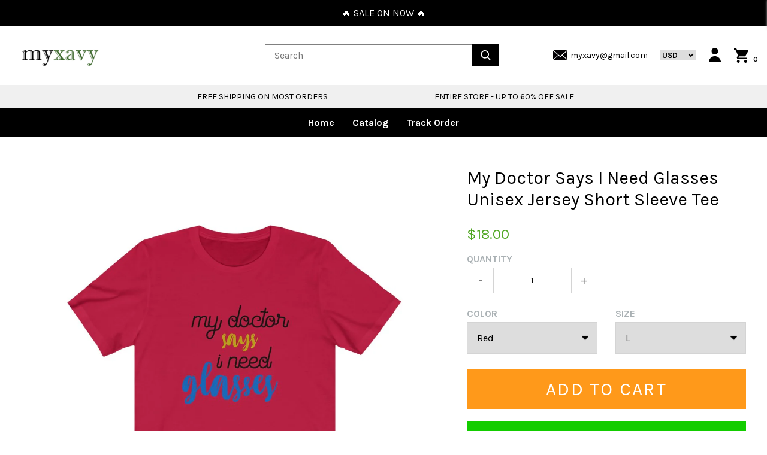

--- FILE ---
content_type: text/html; charset=utf-8
request_url: https://myxavy.com/products/my-doctor-says-i-need-glasses-unisex-jersey-short-sleeve-tee
body_size: 24399
content:
<!doctype html>
<!--[if IE 9]> <html class="ie9 no-js supports-no-cookies" lang="en"> <![endif]-->
<!--[if (gt IE 9)|!(IE)]><!--> <html class="no-js supports-no-cookies" lang="en"> <!--<![endif]-->
<head>
 
                  <meta name="msvalidate.01" content="723613EE11CC636BD894607E22A7B8C5" />
  <meta name="google-site-verification" content="HNP-Q6MDjdko5obRA24vjH45_VlJinVqHL0KsOEeJuE" />
  
  <meta charset="utf-8">
  <meta http-equiv="X-UA-Compatible" content="IE=edge">
  <meta name="viewport" content="width=device-width,initial-scale=1">
  <meta name="theme-color" content="">
  <link rel="canonical" href="https://myxavy.com/products/my-doctor-says-i-need-glasses-unisex-jersey-short-sleeve-tee">

  

  
  <title>
  My Doctor Says I Need Glasses Unisex Jersey Short Sleeve Tee
  
  
  
  &ndash; myxavy
  
  </title>
  
  <meta name="description" content="This updated unisex essential fits like a well-loved favorite. Super soft cotton and excellent quality print makes one to fall in love with it over and over again..: Retail fit .: 100% Soft cotton (fibre content may vary for different colors) .: Light fabric (4.2 oz/yd² (142 g/m²)) .: Tear away label .: Runs true to si">
  

  
<meta property="og:site_name" content="myxavy">
<meta property="og:url" content="https://myxavy.com/products/my-doctor-says-i-need-glasses-unisex-jersey-short-sleeve-tee">
<meta property="og:title" content="My Doctor Says I Need Glasses Unisex Jersey Short Sleeve Tee">
<meta property="og:type" content="product">
<meta property="og:description" content="This updated unisex essential fits like a well-loved favorite. Super soft cotton and excellent quality print makes one to fall in love with it over and over again..: Retail fit .: 100% Soft cotton (fibre content may vary for different colors) .: Light fabric (4.2 oz/yd² (142 g/m²)) .: Tear away label .: Runs true to si"><meta property="og:price:amount" content="18.00">
  <meta property="og:price:currency" content="USD"><meta property="og:image" content="http://myxavy.com/cdn/shop/products/fae9ed260660f07091b5c5af090fdb33_1024x1024.jpg?v=1594964693"><meta property="og:image" content="http://myxavy.com/cdn/shop/products/990d90c65a843dd5be14aaf3714fefda_1024x1024.jpg?v=1594964693"><meta property="og:image" content="http://myxavy.com/cdn/shop/products/58c60b6188efd9f5a70e5f9b9714fd0f_1024x1024.jpg?v=1594964693">
<meta property="og:image:secure_url" content="https://myxavy.com/cdn/shop/products/fae9ed260660f07091b5c5af090fdb33_1024x1024.jpg?v=1594964693"><meta property="og:image:secure_url" content="https://myxavy.com/cdn/shop/products/990d90c65a843dd5be14aaf3714fefda_1024x1024.jpg?v=1594964693"><meta property="og:image:secure_url" content="https://myxavy.com/cdn/shop/products/58c60b6188efd9f5a70e5f9b9714fd0f_1024x1024.jpg?v=1594964693">

<meta name="twitter:site" content="@">
<meta name="twitter:card" content="summary_large_image">
<meta name="twitter:title" content="My Doctor Says I Need Glasses Unisex Jersey Short Sleeve Tee">
<meta name="twitter:description" content="This updated unisex essential fits like a well-loved favorite. Super soft cotton and excellent quality print makes one to fall in love with it over and over again..: Retail fit .: 100% Soft cotton (fibre content may vary for different colors) .: Light fabric (4.2 oz/yd² (142 g/m²)) .: Tear away label .: Runs true to si">

  <link href="//myxavy.com/cdn/shop/t/3/assets/theme.scss.css?v=60903410355946659031700130540" rel="stylesheet" type="text/css" media="all" />
  <script src="//myxavy.com/cdn/shop/t/3/assets/jquery.js?v=98014222988859431451582415361" type="text/javascript"></script>
  <script src="//myxavy.com/cdn/shop/t/3/assets/jquery.nice-select.js?v=124847137172028231311582415362" type="text/javascript"></script>
  <script src="//myxavy.com/cdn/shop/t/3/assets/latest-features.js?v=82141223589442132101582415362" type="text/javascript"></script>
  
  <link href="//myxavy.com/cdn/shop/t/3/assets/magiczoomplus.module.css?v=129082153854931339861582415364" rel="stylesheet" type="text/css" media="all" />
  <link href="//myxavy.com/cdn/shop/t/3/assets/magiczoomplus.css?v=11046429924308391241700130540" rel="stylesheet" type="text/css" media="all" />
  
  <script src="//myxavy.com/cdn/shop/t/3/assets/magiczoomplus.js?v=17646344391811340911582415364"></script>
  <script>
    document.documentElement.className = document.documentElement.className.replace('no-js', 'js');

    window.theme = {
      strings: {
        addToCart: "Add to Cart",
        soldOut: "Sold Out",
        unavailable: "Unavailable"
      },
      moneyFormat: "${{amount}}"
    };
  </script>
  
  <script src="//myxavy.com/cdn/shopifycloud/storefront/assets/themes_support/option_selection-b017cd28.js" type="text/javascript"></script>
  <script src="//myxavy.com/cdn/shopifycloud/storefront/assets/themes_support/api.jquery-7ab1a3a4.js" type="text/javascript"></script>
  

  <!--[if (gt IE 9)|!(IE)]><!--><script src="//myxavy.com/cdn/shop/t/3/assets/vendor.js?v=65415266695146001481582415370"></script><!--<![endif]-->
  <!--[if lt IE 9]><script src="//myxavy.com/cdn/shop/t/3/assets/vendor.js?v=65415266695146001481582415370"></script><![endif]-->

  <!--[if (gt IE 9)|!(IE)]><!--><script src="//myxavy.com/cdn/shop/t/3/assets/theme.js?v=145185422365818681561582415369"></script><!--<![endif]-->
  <!--[if lt IE 9]><script src="//myxavy.com/cdn/shop/t/3/assets/theme.js?v=145185422365818681561582415369"></script><![endif]-->
  <!--   <script src="//myxavy.com/cdn/shopifycloud/storefront/assets/themes_support/option_selection-b017cd28.js" type="text/javascript"></script>
<script src="//myxavy.com/cdn/shopifycloud/storefront/assets/themes_support/api.jquery-7ab1a3a4.js" type="text/javascript"></script> -->
  <script>window.performance && window.performance.mark && window.performance.mark('shopify.content_for_header.start');</script><meta id="shopify-digital-wallet" name="shopify-digital-wallet" content="/33165639819/digital_wallets/dialog">
<meta name="shopify-checkout-api-token" content="9352dc5c476b867f06ca36b6889227a8">
<meta id="in-context-paypal-metadata" data-shop-id="33165639819" data-venmo-supported="false" data-environment="production" data-locale="en_US" data-paypal-v4="true" data-currency="USD">
<link rel="alternate" type="application/json+oembed" href="https://myxavy.com/products/my-doctor-says-i-need-glasses-unisex-jersey-short-sleeve-tee.oembed">
<script async="async" src="/checkouts/internal/preloads.js?locale=en-US"></script>
<link rel="preconnect" href="https://shop.app" crossorigin="anonymous">
<script async="async" src="https://shop.app/checkouts/internal/preloads.js?locale=en-US&shop_id=33165639819" crossorigin="anonymous"></script>
<script id="apple-pay-shop-capabilities" type="application/json">{"shopId":33165639819,"countryCode":"US","currencyCode":"USD","merchantCapabilities":["supports3DS"],"merchantId":"gid:\/\/shopify\/Shop\/33165639819","merchantName":"myxavy","requiredBillingContactFields":["postalAddress","email"],"requiredShippingContactFields":["postalAddress","email"],"shippingType":"shipping","supportedNetworks":["visa","masterCard","amex","discover","elo","jcb"],"total":{"type":"pending","label":"myxavy","amount":"1.00"},"shopifyPaymentsEnabled":true,"supportsSubscriptions":true}</script>
<script id="shopify-features" type="application/json">{"accessToken":"9352dc5c476b867f06ca36b6889227a8","betas":["rich-media-storefront-analytics"],"domain":"myxavy.com","predictiveSearch":true,"shopId":33165639819,"locale":"en"}</script>
<script>var Shopify = Shopify || {};
Shopify.shop = "myxavy.myshopify.com";
Shopify.locale = "en";
Shopify.currency = {"active":"USD","rate":"1.0"};
Shopify.country = "US";
Shopify.theme = {"name":"Kibo Code V2","id":89084297355,"schema_name":null,"schema_version":null,"theme_store_id":null,"role":"main"};
Shopify.theme.handle = "null";
Shopify.theme.style = {"id":null,"handle":null};
Shopify.cdnHost = "myxavy.com/cdn";
Shopify.routes = Shopify.routes || {};
Shopify.routes.root = "/";</script>
<script type="module">!function(o){(o.Shopify=o.Shopify||{}).modules=!0}(window);</script>
<script>!function(o){function n(){var o=[];function n(){o.push(Array.prototype.slice.apply(arguments))}return n.q=o,n}var t=o.Shopify=o.Shopify||{};t.loadFeatures=n(),t.autoloadFeatures=n()}(window);</script>
<script>
  window.ShopifyPay = window.ShopifyPay || {};
  window.ShopifyPay.apiHost = "shop.app\/pay";
  window.ShopifyPay.redirectState = null;
</script>
<script id="shop-js-analytics" type="application/json">{"pageType":"product"}</script>
<script defer="defer" async type="module" src="//myxavy.com/cdn/shopifycloud/shop-js/modules/v2/client.init-shop-cart-sync_BN7fPSNr.en.esm.js"></script>
<script defer="defer" async type="module" src="//myxavy.com/cdn/shopifycloud/shop-js/modules/v2/chunk.common_Cbph3Kss.esm.js"></script>
<script defer="defer" async type="module" src="//myxavy.com/cdn/shopifycloud/shop-js/modules/v2/chunk.modal_DKumMAJ1.esm.js"></script>
<script type="module">
  await import("//myxavy.com/cdn/shopifycloud/shop-js/modules/v2/client.init-shop-cart-sync_BN7fPSNr.en.esm.js");
await import("//myxavy.com/cdn/shopifycloud/shop-js/modules/v2/chunk.common_Cbph3Kss.esm.js");
await import("//myxavy.com/cdn/shopifycloud/shop-js/modules/v2/chunk.modal_DKumMAJ1.esm.js");

  window.Shopify.SignInWithShop?.initShopCartSync?.({"fedCMEnabled":true,"windoidEnabled":true});

</script>
<script>
  window.Shopify = window.Shopify || {};
  if (!window.Shopify.featureAssets) window.Shopify.featureAssets = {};
  window.Shopify.featureAssets['shop-js'] = {"shop-cart-sync":["modules/v2/client.shop-cart-sync_CJVUk8Jm.en.esm.js","modules/v2/chunk.common_Cbph3Kss.esm.js","modules/v2/chunk.modal_DKumMAJ1.esm.js"],"init-fed-cm":["modules/v2/client.init-fed-cm_7Fvt41F4.en.esm.js","modules/v2/chunk.common_Cbph3Kss.esm.js","modules/v2/chunk.modal_DKumMAJ1.esm.js"],"init-shop-email-lookup-coordinator":["modules/v2/client.init-shop-email-lookup-coordinator_Cc088_bR.en.esm.js","modules/v2/chunk.common_Cbph3Kss.esm.js","modules/v2/chunk.modal_DKumMAJ1.esm.js"],"init-windoid":["modules/v2/client.init-windoid_hPopwJRj.en.esm.js","modules/v2/chunk.common_Cbph3Kss.esm.js","modules/v2/chunk.modal_DKumMAJ1.esm.js"],"shop-button":["modules/v2/client.shop-button_B0jaPSNF.en.esm.js","modules/v2/chunk.common_Cbph3Kss.esm.js","modules/v2/chunk.modal_DKumMAJ1.esm.js"],"shop-cash-offers":["modules/v2/client.shop-cash-offers_DPIskqss.en.esm.js","modules/v2/chunk.common_Cbph3Kss.esm.js","modules/v2/chunk.modal_DKumMAJ1.esm.js"],"shop-toast-manager":["modules/v2/client.shop-toast-manager_CK7RT69O.en.esm.js","modules/v2/chunk.common_Cbph3Kss.esm.js","modules/v2/chunk.modal_DKumMAJ1.esm.js"],"init-shop-cart-sync":["modules/v2/client.init-shop-cart-sync_BN7fPSNr.en.esm.js","modules/v2/chunk.common_Cbph3Kss.esm.js","modules/v2/chunk.modal_DKumMAJ1.esm.js"],"init-customer-accounts-sign-up":["modules/v2/client.init-customer-accounts-sign-up_CfPf4CXf.en.esm.js","modules/v2/client.shop-login-button_DeIztwXF.en.esm.js","modules/v2/chunk.common_Cbph3Kss.esm.js","modules/v2/chunk.modal_DKumMAJ1.esm.js"],"pay-button":["modules/v2/client.pay-button_CgIwFSYN.en.esm.js","modules/v2/chunk.common_Cbph3Kss.esm.js","modules/v2/chunk.modal_DKumMAJ1.esm.js"],"init-customer-accounts":["modules/v2/client.init-customer-accounts_DQ3x16JI.en.esm.js","modules/v2/client.shop-login-button_DeIztwXF.en.esm.js","modules/v2/chunk.common_Cbph3Kss.esm.js","modules/v2/chunk.modal_DKumMAJ1.esm.js"],"avatar":["modules/v2/client.avatar_BTnouDA3.en.esm.js"],"init-shop-for-new-customer-accounts":["modules/v2/client.init-shop-for-new-customer-accounts_CsZy_esa.en.esm.js","modules/v2/client.shop-login-button_DeIztwXF.en.esm.js","modules/v2/chunk.common_Cbph3Kss.esm.js","modules/v2/chunk.modal_DKumMAJ1.esm.js"],"shop-follow-button":["modules/v2/client.shop-follow-button_BRMJjgGd.en.esm.js","modules/v2/chunk.common_Cbph3Kss.esm.js","modules/v2/chunk.modal_DKumMAJ1.esm.js"],"checkout-modal":["modules/v2/client.checkout-modal_B9Drz_yf.en.esm.js","modules/v2/chunk.common_Cbph3Kss.esm.js","modules/v2/chunk.modal_DKumMAJ1.esm.js"],"shop-login-button":["modules/v2/client.shop-login-button_DeIztwXF.en.esm.js","modules/v2/chunk.common_Cbph3Kss.esm.js","modules/v2/chunk.modal_DKumMAJ1.esm.js"],"lead-capture":["modules/v2/client.lead-capture_DXYzFM3R.en.esm.js","modules/v2/chunk.common_Cbph3Kss.esm.js","modules/v2/chunk.modal_DKumMAJ1.esm.js"],"shop-login":["modules/v2/client.shop-login_CA5pJqmO.en.esm.js","modules/v2/chunk.common_Cbph3Kss.esm.js","modules/v2/chunk.modal_DKumMAJ1.esm.js"],"payment-terms":["modules/v2/client.payment-terms_BxzfvcZJ.en.esm.js","modules/v2/chunk.common_Cbph3Kss.esm.js","modules/v2/chunk.modal_DKumMAJ1.esm.js"]};
</script>
<script>(function() {
  var isLoaded = false;
  function asyncLoad() {
    if (isLoaded) return;
    isLoaded = true;
    var urls = ["https:\/\/loox.io\/widget\/VJZKw12w7u\/loox.1582219337091.js?shop=myxavy.myshopify.com","https:\/\/static.klaviyo.com\/onsite\/js\/klaviyo.js?company_id=MMqdnW\u0026shop=myxavy.myshopify.com","https:\/\/static.klaviyo.com\/onsite\/js\/klaviyo.js?company_id=MMqdnW\u0026shop=myxavy.myshopify.com","https:\/\/883d95281f02d796f8b6-7f0f44eb0f2ceeb9d4fffbe1419aae61.ssl.cf1.rackcdn.com\/teelaunch-scripts.js?shop=myxavy.myshopify.com\u0026shop=myxavy.myshopify.com","https:\/\/app.cjdropshipping.com\/static\/shopify\/pod\/cjpodflag.js?shop=myxavy.myshopify.com","https:\/\/d1g252ja3pv1eq.cloudfront.net\/js\/shopify.js?shop=myxavy.myshopify.com","https:\/\/fastbundle.co\/scripts\/src.js?shop=myxavy.myshopify.com","https:\/\/app.teelaunch.com\/sizing-charts-script.js?shop=myxavy.myshopify.com","\/\/cdn.shopify.com\/proxy\/6c868404d97912bb0f568e8427d44551b2849f1f2083f3f8f9ba3bba3db55b20\/static.cdn.printful.com\/static\/js\/external\/shopify-product-customizer.js?v=0.28\u0026shop=myxavy.myshopify.com\u0026sp-cache-control=cHVibGljLCBtYXgtYWdlPTkwMA"];
    for (var i = 0; i < urls.length; i++) {
      var s = document.createElement('script');
      s.type = 'text/javascript';
      s.async = true;
      s.src = urls[i];
      var x = document.getElementsByTagName('script')[0];
      x.parentNode.insertBefore(s, x);
    }
  };
  if(window.attachEvent) {
    window.attachEvent('onload', asyncLoad);
  } else {
    window.addEventListener('load', asyncLoad, false);
  }
})();</script>
<script id="__st">var __st={"a":33165639819,"offset":-28800,"reqid":"500d3013-22fa-4b96-a4fc-80c5fae9726d-1769898336","pageurl":"myxavy.com\/products\/my-doctor-says-i-need-glasses-unisex-jersey-short-sleeve-tee","u":"20bcedca2263","p":"product","rtyp":"product","rid":5447840661662};</script>
<script>window.ShopifyPaypalV4VisibilityTracking = true;</script>
<script id="captcha-bootstrap">!function(){'use strict';const t='contact',e='account',n='new_comment',o=[[t,t],['blogs',n],['comments',n],[t,'customer']],c=[[e,'customer_login'],[e,'guest_login'],[e,'recover_customer_password'],[e,'create_customer']],r=t=>t.map((([t,e])=>`form[action*='/${t}']:not([data-nocaptcha='true']) input[name='form_type'][value='${e}']`)).join(','),a=t=>()=>t?[...document.querySelectorAll(t)].map((t=>t.form)):[];function s(){const t=[...o],e=r(t);return a(e)}const i='password',u='form_key',d=['recaptcha-v3-token','g-recaptcha-response','h-captcha-response',i],f=()=>{try{return window.sessionStorage}catch{return}},m='__shopify_v',_=t=>t.elements[u];function p(t,e,n=!1){try{const o=window.sessionStorage,c=JSON.parse(o.getItem(e)),{data:r}=function(t){const{data:e,action:n}=t;return t[m]||n?{data:e,action:n}:{data:t,action:n}}(c);for(const[e,n]of Object.entries(r))t.elements[e]&&(t.elements[e].value=n);n&&o.removeItem(e)}catch(o){console.error('form repopulation failed',{error:o})}}const l='form_type',E='cptcha';function T(t){t.dataset[E]=!0}const w=window,h=w.document,L='Shopify',v='ce_forms',y='captcha';let A=!1;((t,e)=>{const n=(g='f06e6c50-85a8-45c8-87d0-21a2b65856fe',I='https://cdn.shopify.com/shopifycloud/storefront-forms-hcaptcha/ce_storefront_forms_captcha_hcaptcha.v1.5.2.iife.js',D={infoText:'Protected by hCaptcha',privacyText:'Privacy',termsText:'Terms'},(t,e,n)=>{const o=w[L][v],c=o.bindForm;if(c)return c(t,g,e,D).then(n);var r;o.q.push([[t,g,e,D],n]),r=I,A||(h.body.append(Object.assign(h.createElement('script'),{id:'captcha-provider',async:!0,src:r})),A=!0)});var g,I,D;w[L]=w[L]||{},w[L][v]=w[L][v]||{},w[L][v].q=[],w[L][y]=w[L][y]||{},w[L][y].protect=function(t,e){n(t,void 0,e),T(t)},Object.freeze(w[L][y]),function(t,e,n,w,h,L){const[v,y,A,g]=function(t,e,n){const i=e?o:[],u=t?c:[],d=[...i,...u],f=r(d),m=r(i),_=r(d.filter((([t,e])=>n.includes(e))));return[a(f),a(m),a(_),s()]}(w,h,L),I=t=>{const e=t.target;return e instanceof HTMLFormElement?e:e&&e.form},D=t=>v().includes(t);t.addEventListener('submit',(t=>{const e=I(t);if(!e)return;const n=D(e)&&!e.dataset.hcaptchaBound&&!e.dataset.recaptchaBound,o=_(e),c=g().includes(e)&&(!o||!o.value);(n||c)&&t.preventDefault(),c&&!n&&(function(t){try{if(!f())return;!function(t){const e=f();if(!e)return;const n=_(t);if(!n)return;const o=n.value;o&&e.removeItem(o)}(t);const e=Array.from(Array(32),(()=>Math.random().toString(36)[2])).join('');!function(t,e){_(t)||t.append(Object.assign(document.createElement('input'),{type:'hidden',name:u})),t.elements[u].value=e}(t,e),function(t,e){const n=f();if(!n)return;const o=[...t.querySelectorAll(`input[type='${i}']`)].map((({name:t})=>t)),c=[...d,...o],r={};for(const[a,s]of new FormData(t).entries())c.includes(a)||(r[a]=s);n.setItem(e,JSON.stringify({[m]:1,action:t.action,data:r}))}(t,e)}catch(e){console.error('failed to persist form',e)}}(e),e.submit())}));const S=(t,e)=>{t&&!t.dataset[E]&&(n(t,e.some((e=>e===t))),T(t))};for(const o of['focusin','change'])t.addEventListener(o,(t=>{const e=I(t);D(e)&&S(e,y())}));const B=e.get('form_key'),M=e.get(l),P=B&&M;t.addEventListener('DOMContentLoaded',(()=>{const t=y();if(P)for(const e of t)e.elements[l].value===M&&p(e,B);[...new Set([...A(),...v().filter((t=>'true'===t.dataset.shopifyCaptcha))])].forEach((e=>S(e,t)))}))}(h,new URLSearchParams(w.location.search),n,t,e,['guest_login'])})(!0,!0)}();</script>
<script integrity="sha256-4kQ18oKyAcykRKYeNunJcIwy7WH5gtpwJnB7kiuLZ1E=" data-source-attribution="shopify.loadfeatures" defer="defer" src="//myxavy.com/cdn/shopifycloud/storefront/assets/storefront/load_feature-a0a9edcb.js" crossorigin="anonymous"></script>
<script crossorigin="anonymous" defer="defer" src="//myxavy.com/cdn/shopifycloud/storefront/assets/shopify_pay/storefront-65b4c6d7.js?v=20250812"></script>
<script data-source-attribution="shopify.dynamic_checkout.dynamic.init">var Shopify=Shopify||{};Shopify.PaymentButton=Shopify.PaymentButton||{isStorefrontPortableWallets:!0,init:function(){window.Shopify.PaymentButton.init=function(){};var t=document.createElement("script");t.src="https://myxavy.com/cdn/shopifycloud/portable-wallets/latest/portable-wallets.en.js",t.type="module",document.head.appendChild(t)}};
</script>
<script data-source-attribution="shopify.dynamic_checkout.buyer_consent">
  function portableWalletsHideBuyerConsent(e){var t=document.getElementById("shopify-buyer-consent"),n=document.getElementById("shopify-subscription-policy-button");t&&n&&(t.classList.add("hidden"),t.setAttribute("aria-hidden","true"),n.removeEventListener("click",e))}function portableWalletsShowBuyerConsent(e){var t=document.getElementById("shopify-buyer-consent"),n=document.getElementById("shopify-subscription-policy-button");t&&n&&(t.classList.remove("hidden"),t.removeAttribute("aria-hidden"),n.addEventListener("click",e))}window.Shopify?.PaymentButton&&(window.Shopify.PaymentButton.hideBuyerConsent=portableWalletsHideBuyerConsent,window.Shopify.PaymentButton.showBuyerConsent=portableWalletsShowBuyerConsent);
</script>
<script data-source-attribution="shopify.dynamic_checkout.cart.bootstrap">document.addEventListener("DOMContentLoaded",(function(){function t(){return document.querySelector("shopify-accelerated-checkout-cart, shopify-accelerated-checkout")}if(t())Shopify.PaymentButton.init();else{new MutationObserver((function(e,n){t()&&(Shopify.PaymentButton.init(),n.disconnect())})).observe(document.body,{childList:!0,subtree:!0})}}));
</script>
<link id="shopify-accelerated-checkout-styles" rel="stylesheet" media="screen" href="https://myxavy.com/cdn/shopifycloud/portable-wallets/latest/accelerated-checkout-backwards-compat.css" crossorigin="anonymous">
<style id="shopify-accelerated-checkout-cart">
        #shopify-buyer-consent {
  margin-top: 1em;
  display: inline-block;
  width: 100%;
}

#shopify-buyer-consent.hidden {
  display: none;
}

#shopify-subscription-policy-button {
  background: none;
  border: none;
  padding: 0;
  text-decoration: underline;
  font-size: inherit;
  cursor: pointer;
}

#shopify-subscription-policy-button::before {
  box-shadow: none;
}

      </style>

<script>window.performance && window.performance.mark && window.performance.mark('shopify.content_for_header.end');</script>
  
  <script src="//myxavy.com/cdn/shop/t/3/assets/jquery.nice-select.js?v=124847137172028231311582415362" type="text/javascript"></script>


	<script>var loox_global_hash = '1612574717810';</script><script>var loox_pop_active = true;var loox_pop_display = {"home_page":true,"product_page":true,"cart_page":true,"other_pages":true};</script><style>.loox-reviews-default { max-width: 1200px; margin: 0 auto; }.loox-rating .loox-icon { color:#FFFF02; }</style>

<!-- Global site tag (gtag.js) - Google Ads: 665586599 -->
<script async src="https://www.googletagmanager.com/gtag/js?id=AW-665586599"></script>
<script>
  window.dataLayer = window.dataLayer || [];
  function gtag(){dataLayer.push(arguments);}
  gtag('js', new Date());

  gtag('config', 'AW-665586599');
</script>


<!-- Event snippet for Checkout page -->

    


<link href="https://monorail-edge.shopifysvc.com" rel="dns-prefetch">
<script>(function(){if ("sendBeacon" in navigator && "performance" in window) {try {var session_token_from_headers = performance.getEntriesByType('navigation')[0].serverTiming.find(x => x.name == '_s').description;} catch {var session_token_from_headers = undefined;}var session_cookie_matches = document.cookie.match(/_shopify_s=([^;]*)/);var session_token_from_cookie = session_cookie_matches && session_cookie_matches.length === 2 ? session_cookie_matches[1] : "";var session_token = session_token_from_headers || session_token_from_cookie || "";function handle_abandonment_event(e) {var entries = performance.getEntries().filter(function(entry) {return /monorail-edge.shopifysvc.com/.test(entry.name);});if (!window.abandonment_tracked && entries.length === 0) {window.abandonment_tracked = true;var currentMs = Date.now();var navigation_start = performance.timing.navigationStart;var payload = {shop_id: 33165639819,url: window.location.href,navigation_start,duration: currentMs - navigation_start,session_token,page_type: "product"};window.navigator.sendBeacon("https://monorail-edge.shopifysvc.com/v1/produce", JSON.stringify({schema_id: "online_store_buyer_site_abandonment/1.1",payload: payload,metadata: {event_created_at_ms: currentMs,event_sent_at_ms: currentMs}}));}}window.addEventListener('pagehide', handle_abandonment_event);}}());</script>
<script id="web-pixels-manager-setup">(function e(e,d,r,n,o){if(void 0===o&&(o={}),!Boolean(null===(a=null===(i=window.Shopify)||void 0===i?void 0:i.analytics)||void 0===a?void 0:a.replayQueue)){var i,a;window.Shopify=window.Shopify||{};var t=window.Shopify;t.analytics=t.analytics||{};var s=t.analytics;s.replayQueue=[],s.publish=function(e,d,r){return s.replayQueue.push([e,d,r]),!0};try{self.performance.mark("wpm:start")}catch(e){}var l=function(){var e={modern:/Edge?\/(1{2}[4-9]|1[2-9]\d|[2-9]\d{2}|\d{4,})\.\d+(\.\d+|)|Firefox\/(1{2}[4-9]|1[2-9]\d|[2-9]\d{2}|\d{4,})\.\d+(\.\d+|)|Chrom(ium|e)\/(9{2}|\d{3,})\.\d+(\.\d+|)|(Maci|X1{2}).+ Version\/(15\.\d+|(1[6-9]|[2-9]\d|\d{3,})\.\d+)([,.]\d+|)( \(\w+\)|)( Mobile\/\w+|) Safari\/|Chrome.+OPR\/(9{2}|\d{3,})\.\d+\.\d+|(CPU[ +]OS|iPhone[ +]OS|CPU[ +]iPhone|CPU IPhone OS|CPU iPad OS)[ +]+(15[._]\d+|(1[6-9]|[2-9]\d|\d{3,})[._]\d+)([._]\d+|)|Android:?[ /-](13[3-9]|1[4-9]\d|[2-9]\d{2}|\d{4,})(\.\d+|)(\.\d+|)|Android.+Firefox\/(13[5-9]|1[4-9]\d|[2-9]\d{2}|\d{4,})\.\d+(\.\d+|)|Android.+Chrom(ium|e)\/(13[3-9]|1[4-9]\d|[2-9]\d{2}|\d{4,})\.\d+(\.\d+|)|SamsungBrowser\/([2-9]\d|\d{3,})\.\d+/,legacy:/Edge?\/(1[6-9]|[2-9]\d|\d{3,})\.\d+(\.\d+|)|Firefox\/(5[4-9]|[6-9]\d|\d{3,})\.\d+(\.\d+|)|Chrom(ium|e)\/(5[1-9]|[6-9]\d|\d{3,})\.\d+(\.\d+|)([\d.]+$|.*Safari\/(?![\d.]+ Edge\/[\d.]+$))|(Maci|X1{2}).+ Version\/(10\.\d+|(1[1-9]|[2-9]\d|\d{3,})\.\d+)([,.]\d+|)( \(\w+\)|)( Mobile\/\w+|) Safari\/|Chrome.+OPR\/(3[89]|[4-9]\d|\d{3,})\.\d+\.\d+|(CPU[ +]OS|iPhone[ +]OS|CPU[ +]iPhone|CPU IPhone OS|CPU iPad OS)[ +]+(10[._]\d+|(1[1-9]|[2-9]\d|\d{3,})[._]\d+)([._]\d+|)|Android:?[ /-](13[3-9]|1[4-9]\d|[2-9]\d{2}|\d{4,})(\.\d+|)(\.\d+|)|Mobile Safari.+OPR\/([89]\d|\d{3,})\.\d+\.\d+|Android.+Firefox\/(13[5-9]|1[4-9]\d|[2-9]\d{2}|\d{4,})\.\d+(\.\d+|)|Android.+Chrom(ium|e)\/(13[3-9]|1[4-9]\d|[2-9]\d{2}|\d{4,})\.\d+(\.\d+|)|Android.+(UC? ?Browser|UCWEB|U3)[ /]?(15\.([5-9]|\d{2,})|(1[6-9]|[2-9]\d|\d{3,})\.\d+)\.\d+|SamsungBrowser\/(5\.\d+|([6-9]|\d{2,})\.\d+)|Android.+MQ{2}Browser\/(14(\.(9|\d{2,})|)|(1[5-9]|[2-9]\d|\d{3,})(\.\d+|))(\.\d+|)|K[Aa][Ii]OS\/(3\.\d+|([4-9]|\d{2,})\.\d+)(\.\d+|)/},d=e.modern,r=e.legacy,n=navigator.userAgent;return n.match(d)?"modern":n.match(r)?"legacy":"unknown"}(),u="modern"===l?"modern":"legacy",c=(null!=n?n:{modern:"",legacy:""})[u],f=function(e){return[e.baseUrl,"/wpm","/b",e.hashVersion,"modern"===e.buildTarget?"m":"l",".js"].join("")}({baseUrl:d,hashVersion:r,buildTarget:u}),m=function(e){var d=e.version,r=e.bundleTarget,n=e.surface,o=e.pageUrl,i=e.monorailEndpoint;return{emit:function(e){var a=e.status,t=e.errorMsg,s=(new Date).getTime(),l=JSON.stringify({metadata:{event_sent_at_ms:s},events:[{schema_id:"web_pixels_manager_load/3.1",payload:{version:d,bundle_target:r,page_url:o,status:a,surface:n,error_msg:t},metadata:{event_created_at_ms:s}}]});if(!i)return console&&console.warn&&console.warn("[Web Pixels Manager] No Monorail endpoint provided, skipping logging."),!1;try{return self.navigator.sendBeacon.bind(self.navigator)(i,l)}catch(e){}var u=new XMLHttpRequest;try{return u.open("POST",i,!0),u.setRequestHeader("Content-Type","text/plain"),u.send(l),!0}catch(e){return console&&console.warn&&console.warn("[Web Pixels Manager] Got an unhandled error while logging to Monorail."),!1}}}}({version:r,bundleTarget:l,surface:e.surface,pageUrl:self.location.href,monorailEndpoint:e.monorailEndpoint});try{o.browserTarget=l,function(e){var d=e.src,r=e.async,n=void 0===r||r,o=e.onload,i=e.onerror,a=e.sri,t=e.scriptDataAttributes,s=void 0===t?{}:t,l=document.createElement("script"),u=document.querySelector("head"),c=document.querySelector("body");if(l.async=n,l.src=d,a&&(l.integrity=a,l.crossOrigin="anonymous"),s)for(var f in s)if(Object.prototype.hasOwnProperty.call(s,f))try{l.dataset[f]=s[f]}catch(e){}if(o&&l.addEventListener("load",o),i&&l.addEventListener("error",i),u)u.appendChild(l);else{if(!c)throw new Error("Did not find a head or body element to append the script");c.appendChild(l)}}({src:f,async:!0,onload:function(){if(!function(){var e,d;return Boolean(null===(d=null===(e=window.Shopify)||void 0===e?void 0:e.analytics)||void 0===d?void 0:d.initialized)}()){var d=window.webPixelsManager.init(e)||void 0;if(d){var r=window.Shopify.analytics;r.replayQueue.forEach((function(e){var r=e[0],n=e[1],o=e[2];d.publishCustomEvent(r,n,o)})),r.replayQueue=[],r.publish=d.publishCustomEvent,r.visitor=d.visitor,r.initialized=!0}}},onerror:function(){return m.emit({status:"failed",errorMsg:"".concat(f," has failed to load")})},sri:function(e){var d=/^sha384-[A-Za-z0-9+/=]+$/;return"string"==typeof e&&d.test(e)}(c)?c:"",scriptDataAttributes:o}),m.emit({status:"loading"})}catch(e){m.emit({status:"failed",errorMsg:(null==e?void 0:e.message)||"Unknown error"})}}})({shopId: 33165639819,storefrontBaseUrl: "https://myxavy.com",extensionsBaseUrl: "https://extensions.shopifycdn.com/cdn/shopifycloud/web-pixels-manager",monorailEndpoint: "https://monorail-edge.shopifysvc.com/unstable/produce_batch",surface: "storefront-renderer",enabledBetaFlags: ["2dca8a86"],webPixelsConfigList: [{"id":"192217246","configuration":"{\"pixel_id\":\"524900881552793\",\"pixel_type\":\"facebook_pixel\",\"metaapp_system_user_token\":\"-\"}","eventPayloadVersion":"v1","runtimeContext":"OPEN","scriptVersion":"ca16bc87fe92b6042fbaa3acc2fbdaa6","type":"APP","apiClientId":2329312,"privacyPurposes":["ANALYTICS","MARKETING","SALE_OF_DATA"],"dataSharingAdjustments":{"protectedCustomerApprovalScopes":["read_customer_address","read_customer_email","read_customer_name","read_customer_personal_data","read_customer_phone"]}},{"id":"144441502","configuration":"{\"tagID\":\"2612535112382\"}","eventPayloadVersion":"v1","runtimeContext":"STRICT","scriptVersion":"18031546ee651571ed29edbe71a3550b","type":"APP","apiClientId":3009811,"privacyPurposes":["ANALYTICS","MARKETING","SALE_OF_DATA"],"dataSharingAdjustments":{"protectedCustomerApprovalScopes":["read_customer_address","read_customer_email","read_customer_name","read_customer_personal_data","read_customer_phone"]}},{"id":"75268254","eventPayloadVersion":"v1","runtimeContext":"LAX","scriptVersion":"1","type":"CUSTOM","privacyPurposes":["MARKETING"],"name":"Meta pixel (migrated)"},{"id":"118784158","eventPayloadVersion":"v1","runtimeContext":"LAX","scriptVersion":"1","type":"CUSTOM","privacyPurposes":["ANALYTICS"],"name":"Google Analytics tag (migrated)"},{"id":"shopify-app-pixel","configuration":"{}","eventPayloadVersion":"v1","runtimeContext":"STRICT","scriptVersion":"0450","apiClientId":"shopify-pixel","type":"APP","privacyPurposes":["ANALYTICS","MARKETING"]},{"id":"shopify-custom-pixel","eventPayloadVersion":"v1","runtimeContext":"LAX","scriptVersion":"0450","apiClientId":"shopify-pixel","type":"CUSTOM","privacyPurposes":["ANALYTICS","MARKETING"]}],isMerchantRequest: false,initData: {"shop":{"name":"myxavy","paymentSettings":{"currencyCode":"USD"},"myshopifyDomain":"myxavy.myshopify.com","countryCode":"US","storefrontUrl":"https:\/\/myxavy.com"},"customer":null,"cart":null,"checkout":null,"productVariants":[{"price":{"amount":18.0,"currencyCode":"USD"},"product":{"title":"My Doctor Says I Need Glasses Unisex Jersey Short Sleeve Tee","vendor":"Printify","id":"5447840661662","untranslatedTitle":"My Doctor Says I Need Glasses Unisex Jersey Short Sleeve Tee","url":"\/products\/my-doctor-says-i-need-glasses-unisex-jersey-short-sleeve-tee","type":"T-Shirt"},"id":"35122527928478","image":{"src":"\/\/myxavy.com\/cdn\/shop\/products\/fae9ed260660f07091b5c5af090fdb33.jpg?v=1594964693"},"sku":"1409524060","title":"Red \/ L","untranslatedTitle":"Red \/ L"},{"price":{"amount":18.0,"currencyCode":"USD"},"product":{"title":"My Doctor Says I Need Glasses Unisex Jersey Short Sleeve Tee","vendor":"Printify","id":"5447840661662","untranslatedTitle":"My Doctor Says I Need Glasses Unisex Jersey Short Sleeve Tee","url":"\/products\/my-doctor-says-i-need-glasses-unisex-jersey-short-sleeve-tee","type":"T-Shirt"},"id":"35122527961246","image":{"src":"\/\/myxavy.com\/cdn\/shop\/products\/58c60b6188efd9f5a70e5f9b9714fd0f.jpg?v=1594964693"},"sku":"1409524048","title":"Athletic Heather \/ S","untranslatedTitle":"Athletic Heather \/ S"},{"price":{"amount":18.0,"currencyCode":"USD"},"product":{"title":"My Doctor Says I Need Glasses Unisex Jersey Short Sleeve Tee","vendor":"Printify","id":"5447840661662","untranslatedTitle":"My Doctor Says I Need Glasses Unisex Jersey Short Sleeve Tee","url":"\/products\/my-doctor-says-i-need-glasses-unisex-jersey-short-sleeve-tee","type":"T-Shirt"},"id":"35122527994014","image":{"src":"\/\/myxavy.com\/cdn\/shop\/products\/fae9ed260660f07091b5c5af090fdb33.jpg?v=1594964693"},"sku":"1409524050","title":"Red \/ S","untranslatedTitle":"Red \/ S"},{"price":{"amount":18.0,"currencyCode":"USD"},"product":{"title":"My Doctor Says I Need Glasses Unisex Jersey Short Sleeve Tee","vendor":"Printify","id":"5447840661662","untranslatedTitle":"My Doctor Says I Need Glasses Unisex Jersey Short Sleeve Tee","url":"\/products\/my-doctor-says-i-need-glasses-unisex-jersey-short-sleeve-tee","type":"T-Shirt"},"id":"35122528026782","image":{"src":"\/\/myxavy.com\/cdn\/shop\/products\/990d90c65a843dd5be14aaf3714fefda.jpg?v=1594964693"},"sku":"1409524052","title":"White \/ S","untranslatedTitle":"White \/ S"},{"price":{"amount":18.0,"currencyCode":"USD"},"product":{"title":"My Doctor Says I Need Glasses Unisex Jersey Short Sleeve Tee","vendor":"Printify","id":"5447840661662","untranslatedTitle":"My Doctor Says I Need Glasses Unisex Jersey Short Sleeve Tee","url":"\/products\/my-doctor-says-i-need-glasses-unisex-jersey-short-sleeve-tee","type":"T-Shirt"},"id":"35122528059550","image":{"src":"\/\/myxavy.com\/cdn\/shop\/products\/58c60b6188efd9f5a70e5f9b9714fd0f.jpg?v=1594964693"},"sku":"1409524053","title":"Athletic Heather \/ M","untranslatedTitle":"Athletic Heather \/ M"},{"price":{"amount":18.0,"currencyCode":"USD"},"product":{"title":"My Doctor Says I Need Glasses Unisex Jersey Short Sleeve Tee","vendor":"Printify","id":"5447840661662","untranslatedTitle":"My Doctor Says I Need Glasses Unisex Jersey Short Sleeve Tee","url":"\/products\/my-doctor-says-i-need-glasses-unisex-jersey-short-sleeve-tee","type":"T-Shirt"},"id":"35122528092318","image":{"src":"\/\/myxavy.com\/cdn\/shop\/products\/fae9ed260660f07091b5c5af090fdb33.jpg?v=1594964693"},"sku":"1409524055","title":"Red \/ M","untranslatedTitle":"Red \/ M"},{"price":{"amount":18.0,"currencyCode":"USD"},"product":{"title":"My Doctor Says I Need Glasses Unisex Jersey Short Sleeve Tee","vendor":"Printify","id":"5447840661662","untranslatedTitle":"My Doctor Says I Need Glasses Unisex Jersey Short Sleeve Tee","url":"\/products\/my-doctor-says-i-need-glasses-unisex-jersey-short-sleeve-tee","type":"T-Shirt"},"id":"35122528125086","image":{"src":"\/\/myxavy.com\/cdn\/shop\/products\/990d90c65a843dd5be14aaf3714fefda.jpg?v=1594964693"},"sku":"1409524057","title":"White \/ M","untranslatedTitle":"White \/ M"},{"price":{"amount":18.0,"currencyCode":"USD"},"product":{"title":"My Doctor Says I Need Glasses Unisex Jersey Short Sleeve Tee","vendor":"Printify","id":"5447840661662","untranslatedTitle":"My Doctor Says I Need Glasses Unisex Jersey Short Sleeve Tee","url":"\/products\/my-doctor-says-i-need-glasses-unisex-jersey-short-sleeve-tee","type":"T-Shirt"},"id":"35122528157854","image":{"src":"\/\/myxavy.com\/cdn\/shop\/products\/990d90c65a843dd5be14aaf3714fefda.jpg?v=1594964693"},"sku":"1409524062","title":"White \/ L","untranslatedTitle":"White \/ L"},{"price":{"amount":18.0,"currencyCode":"USD"},"product":{"title":"My Doctor Says I Need Glasses Unisex Jersey Short Sleeve Tee","vendor":"Printify","id":"5447840661662","untranslatedTitle":"My Doctor Says I Need Glasses Unisex Jersey Short Sleeve Tee","url":"\/products\/my-doctor-says-i-need-glasses-unisex-jersey-short-sleeve-tee","type":"T-Shirt"},"id":"35122528190622","image":{"src":"\/\/myxavy.com\/cdn\/shop\/products\/58c60b6188efd9f5a70e5f9b9714fd0f.jpg?v=1594964693"},"sku":"1409524063","title":"Athletic Heather \/ XL","untranslatedTitle":"Athletic Heather \/ XL"},{"price":{"amount":18.0,"currencyCode":"USD"},"product":{"title":"My Doctor Says I Need Glasses Unisex Jersey Short Sleeve Tee","vendor":"Printify","id":"5447840661662","untranslatedTitle":"My Doctor Says I Need Glasses Unisex Jersey Short Sleeve Tee","url":"\/products\/my-doctor-says-i-need-glasses-unisex-jersey-short-sleeve-tee","type":"T-Shirt"},"id":"35122528223390","image":{"src":"\/\/myxavy.com\/cdn\/shop\/products\/fae9ed260660f07091b5c5af090fdb33.jpg?v=1594964693"},"sku":"1409524065","title":"Red \/ XL","untranslatedTitle":"Red \/ XL"},{"price":{"amount":18.0,"currencyCode":"USD"},"product":{"title":"My Doctor Says I Need Glasses Unisex Jersey Short Sleeve Tee","vendor":"Printify","id":"5447840661662","untranslatedTitle":"My Doctor Says I Need Glasses Unisex Jersey Short Sleeve Tee","url":"\/products\/my-doctor-says-i-need-glasses-unisex-jersey-short-sleeve-tee","type":"T-Shirt"},"id":"35122528256158","image":{"src":"\/\/myxavy.com\/cdn\/shop\/products\/990d90c65a843dd5be14aaf3714fefda.jpg?v=1594964693"},"sku":"1409524067","title":"White \/ XL","untranslatedTitle":"White \/ XL"},{"price":{"amount":18.0,"currencyCode":"USD"},"product":{"title":"My Doctor Says I Need Glasses Unisex Jersey Short Sleeve Tee","vendor":"Printify","id":"5447840661662","untranslatedTitle":"My Doctor Says I Need Glasses Unisex Jersey Short Sleeve Tee","url":"\/products\/my-doctor-says-i-need-glasses-unisex-jersey-short-sleeve-tee","type":"T-Shirt"},"id":"35122528288926","image":{"src":"\/\/myxavy.com\/cdn\/shop\/products\/58c60b6188efd9f5a70e5f9b9714fd0f.jpg?v=1594964693"},"sku":"1409524068","title":"Athletic Heather \/ 2XL","untranslatedTitle":"Athletic Heather \/ 2XL"},{"price":{"amount":18.0,"currencyCode":"USD"},"product":{"title":"My Doctor Says I Need Glasses Unisex Jersey Short Sleeve Tee","vendor":"Printify","id":"5447840661662","untranslatedTitle":"My Doctor Says I Need Glasses Unisex Jersey Short Sleeve Tee","url":"\/products\/my-doctor-says-i-need-glasses-unisex-jersey-short-sleeve-tee","type":"T-Shirt"},"id":"35122528354462","image":{"src":"\/\/myxavy.com\/cdn\/shop\/products\/fae9ed260660f07091b5c5af090fdb33.jpg?v=1594964693"},"sku":"1409524070","title":"Red \/ 2XL","untranslatedTitle":"Red \/ 2XL"},{"price":{"amount":18.0,"currencyCode":"USD"},"product":{"title":"My Doctor Says I Need Glasses Unisex Jersey Short Sleeve Tee","vendor":"Printify","id":"5447840661662","untranslatedTitle":"My Doctor Says I Need Glasses Unisex Jersey Short Sleeve Tee","url":"\/products\/my-doctor-says-i-need-glasses-unisex-jersey-short-sleeve-tee","type":"T-Shirt"},"id":"35122528419998","image":{"src":"\/\/myxavy.com\/cdn\/shop\/products\/990d90c65a843dd5be14aaf3714fefda.jpg?v=1594964693"},"sku":"1409524072","title":"White \/ 2XL","untranslatedTitle":"White \/ 2XL"},{"price":{"amount":18.0,"currencyCode":"USD"},"product":{"title":"My Doctor Says I Need Glasses Unisex Jersey Short Sleeve Tee","vendor":"Printify","id":"5447840661662","untranslatedTitle":"My Doctor Says I Need Glasses Unisex Jersey Short Sleeve Tee","url":"\/products\/my-doctor-says-i-need-glasses-unisex-jersey-short-sleeve-tee","type":"T-Shirt"},"id":"35122528518302","image":{"src":"\/\/myxavy.com\/cdn\/shop\/products\/58c60b6188efd9f5a70e5f9b9714fd0f.jpg?v=1594964693"},"sku":"1409524073","title":"Athletic Heather \/ 3XL","untranslatedTitle":"Athletic Heather \/ 3XL"},{"price":{"amount":18.0,"currencyCode":"USD"},"product":{"title":"My Doctor Says I Need Glasses Unisex Jersey Short Sleeve Tee","vendor":"Printify","id":"5447840661662","untranslatedTitle":"My Doctor Says I Need Glasses Unisex Jersey Short Sleeve Tee","url":"\/products\/my-doctor-says-i-need-glasses-unisex-jersey-short-sleeve-tee","type":"T-Shirt"},"id":"35122528616606","image":{"src":"\/\/myxavy.com\/cdn\/shop\/products\/fae9ed260660f07091b5c5af090fdb33.jpg?v=1594964693"},"sku":"1409524075","title":"Red \/ 3XL","untranslatedTitle":"Red \/ 3XL"},{"price":{"amount":18.0,"currencyCode":"USD"},"product":{"title":"My Doctor Says I Need Glasses Unisex Jersey Short Sleeve Tee","vendor":"Printify","id":"5447840661662","untranslatedTitle":"My Doctor Says I Need Glasses Unisex Jersey Short Sleeve Tee","url":"\/products\/my-doctor-says-i-need-glasses-unisex-jersey-short-sleeve-tee","type":"T-Shirt"},"id":"35122528714910","image":{"src":"\/\/myxavy.com\/cdn\/shop\/products\/990d90c65a843dd5be14aaf3714fefda.jpg?v=1594964693"},"sku":"1409524077","title":"White \/ 3XL","untranslatedTitle":"White \/ 3XL"}],"purchasingCompany":null},},"https://myxavy.com/cdn","1d2a099fw23dfb22ep557258f5m7a2edbae",{"modern":"","legacy":""},{"shopId":"33165639819","storefrontBaseUrl":"https:\/\/myxavy.com","extensionBaseUrl":"https:\/\/extensions.shopifycdn.com\/cdn\/shopifycloud\/web-pixels-manager","surface":"storefront-renderer","enabledBetaFlags":"[\"2dca8a86\"]","isMerchantRequest":"false","hashVersion":"1d2a099fw23dfb22ep557258f5m7a2edbae","publish":"custom","events":"[[\"page_viewed\",{}],[\"product_viewed\",{\"productVariant\":{\"price\":{\"amount\":18.0,\"currencyCode\":\"USD\"},\"product\":{\"title\":\"My Doctor Says I Need Glasses Unisex Jersey Short Sleeve Tee\",\"vendor\":\"Printify\",\"id\":\"5447840661662\",\"untranslatedTitle\":\"My Doctor Says I Need Glasses Unisex Jersey Short Sleeve Tee\",\"url\":\"\/products\/my-doctor-says-i-need-glasses-unisex-jersey-short-sleeve-tee\",\"type\":\"T-Shirt\"},\"id\":\"35122527928478\",\"image\":{\"src\":\"\/\/myxavy.com\/cdn\/shop\/products\/fae9ed260660f07091b5c5af090fdb33.jpg?v=1594964693\"},\"sku\":\"1409524060\",\"title\":\"Red \/ L\",\"untranslatedTitle\":\"Red \/ L\"}}]]"});</script><script>
  window.ShopifyAnalytics = window.ShopifyAnalytics || {};
  window.ShopifyAnalytics.meta = window.ShopifyAnalytics.meta || {};
  window.ShopifyAnalytics.meta.currency = 'USD';
  var meta = {"product":{"id":5447840661662,"gid":"gid:\/\/shopify\/Product\/5447840661662","vendor":"Printify","type":"T-Shirt","handle":"my-doctor-says-i-need-glasses-unisex-jersey-short-sleeve-tee","variants":[{"id":35122527928478,"price":1800,"name":"My Doctor Says I Need Glasses Unisex Jersey Short Sleeve Tee - Red \/ L","public_title":"Red \/ L","sku":"1409524060"},{"id":35122527961246,"price":1800,"name":"My Doctor Says I Need Glasses Unisex Jersey Short Sleeve Tee - Athletic Heather \/ S","public_title":"Athletic Heather \/ S","sku":"1409524048"},{"id":35122527994014,"price":1800,"name":"My Doctor Says I Need Glasses Unisex Jersey Short Sleeve Tee - Red \/ S","public_title":"Red \/ S","sku":"1409524050"},{"id":35122528026782,"price":1800,"name":"My Doctor Says I Need Glasses Unisex Jersey Short Sleeve Tee - White \/ S","public_title":"White \/ S","sku":"1409524052"},{"id":35122528059550,"price":1800,"name":"My Doctor Says I Need Glasses Unisex Jersey Short Sleeve Tee - Athletic Heather \/ M","public_title":"Athletic Heather \/ M","sku":"1409524053"},{"id":35122528092318,"price":1800,"name":"My Doctor Says I Need Glasses Unisex Jersey Short Sleeve Tee - Red \/ M","public_title":"Red \/ M","sku":"1409524055"},{"id":35122528125086,"price":1800,"name":"My Doctor Says I Need Glasses Unisex Jersey Short Sleeve Tee - White \/ M","public_title":"White \/ M","sku":"1409524057"},{"id":35122528157854,"price":1800,"name":"My Doctor Says I Need Glasses Unisex Jersey Short Sleeve Tee - White \/ L","public_title":"White \/ L","sku":"1409524062"},{"id":35122528190622,"price":1800,"name":"My Doctor Says I Need Glasses Unisex Jersey Short Sleeve Tee - Athletic Heather \/ XL","public_title":"Athletic Heather \/ XL","sku":"1409524063"},{"id":35122528223390,"price":1800,"name":"My Doctor Says I Need Glasses Unisex Jersey Short Sleeve Tee - Red \/ XL","public_title":"Red \/ XL","sku":"1409524065"},{"id":35122528256158,"price":1800,"name":"My Doctor Says I Need Glasses Unisex Jersey Short Sleeve Tee - White \/ XL","public_title":"White \/ XL","sku":"1409524067"},{"id":35122528288926,"price":1800,"name":"My Doctor Says I Need Glasses Unisex Jersey Short Sleeve Tee - Athletic Heather \/ 2XL","public_title":"Athletic Heather \/ 2XL","sku":"1409524068"},{"id":35122528354462,"price":1800,"name":"My Doctor Says I Need Glasses Unisex Jersey Short Sleeve Tee - Red \/ 2XL","public_title":"Red \/ 2XL","sku":"1409524070"},{"id":35122528419998,"price":1800,"name":"My Doctor Says I Need Glasses Unisex Jersey Short Sleeve Tee - White \/ 2XL","public_title":"White \/ 2XL","sku":"1409524072"},{"id":35122528518302,"price":1800,"name":"My Doctor Says I Need Glasses Unisex Jersey Short Sleeve Tee - Athletic Heather \/ 3XL","public_title":"Athletic Heather \/ 3XL","sku":"1409524073"},{"id":35122528616606,"price":1800,"name":"My Doctor Says I Need Glasses Unisex Jersey Short Sleeve Tee - Red \/ 3XL","public_title":"Red \/ 3XL","sku":"1409524075"},{"id":35122528714910,"price":1800,"name":"My Doctor Says I Need Glasses Unisex Jersey Short Sleeve Tee - White \/ 3XL","public_title":"White \/ 3XL","sku":"1409524077"}],"remote":false},"page":{"pageType":"product","resourceType":"product","resourceId":5447840661662,"requestId":"500d3013-22fa-4b96-a4fc-80c5fae9726d-1769898336"}};
  for (var attr in meta) {
    window.ShopifyAnalytics.meta[attr] = meta[attr];
  }
</script>
<script class="analytics">
  (function () {
    var customDocumentWrite = function(content) {
      var jquery = null;

      if (window.jQuery) {
        jquery = window.jQuery;
      } else if (window.Checkout && window.Checkout.$) {
        jquery = window.Checkout.$;
      }

      if (jquery) {
        jquery('body').append(content);
      }
    };

    var hasLoggedConversion = function(token) {
      if (token) {
        return document.cookie.indexOf('loggedConversion=' + token) !== -1;
      }
      return false;
    }

    var setCookieIfConversion = function(token) {
      if (token) {
        var twoMonthsFromNow = new Date(Date.now());
        twoMonthsFromNow.setMonth(twoMonthsFromNow.getMonth() + 2);

        document.cookie = 'loggedConversion=' + token + '; expires=' + twoMonthsFromNow;
      }
    }

    var trekkie = window.ShopifyAnalytics.lib = window.trekkie = window.trekkie || [];
    if (trekkie.integrations) {
      return;
    }
    trekkie.methods = [
      'identify',
      'page',
      'ready',
      'track',
      'trackForm',
      'trackLink'
    ];
    trekkie.factory = function(method) {
      return function() {
        var args = Array.prototype.slice.call(arguments);
        args.unshift(method);
        trekkie.push(args);
        return trekkie;
      };
    };
    for (var i = 0; i < trekkie.methods.length; i++) {
      var key = trekkie.methods[i];
      trekkie[key] = trekkie.factory(key);
    }
    trekkie.load = function(config) {
      trekkie.config = config || {};
      trekkie.config.initialDocumentCookie = document.cookie;
      var first = document.getElementsByTagName('script')[0];
      var script = document.createElement('script');
      script.type = 'text/javascript';
      script.onerror = function(e) {
        var scriptFallback = document.createElement('script');
        scriptFallback.type = 'text/javascript';
        scriptFallback.onerror = function(error) {
                var Monorail = {
      produce: function produce(monorailDomain, schemaId, payload) {
        var currentMs = new Date().getTime();
        var event = {
          schema_id: schemaId,
          payload: payload,
          metadata: {
            event_created_at_ms: currentMs,
            event_sent_at_ms: currentMs
          }
        };
        return Monorail.sendRequest("https://" + monorailDomain + "/v1/produce", JSON.stringify(event));
      },
      sendRequest: function sendRequest(endpointUrl, payload) {
        // Try the sendBeacon API
        if (window && window.navigator && typeof window.navigator.sendBeacon === 'function' && typeof window.Blob === 'function' && !Monorail.isIos12()) {
          var blobData = new window.Blob([payload], {
            type: 'text/plain'
          });

          if (window.navigator.sendBeacon(endpointUrl, blobData)) {
            return true;
          } // sendBeacon was not successful

        } // XHR beacon

        var xhr = new XMLHttpRequest();

        try {
          xhr.open('POST', endpointUrl);
          xhr.setRequestHeader('Content-Type', 'text/plain');
          xhr.send(payload);
        } catch (e) {
          console.log(e);
        }

        return false;
      },
      isIos12: function isIos12() {
        return window.navigator.userAgent.lastIndexOf('iPhone; CPU iPhone OS 12_') !== -1 || window.navigator.userAgent.lastIndexOf('iPad; CPU OS 12_') !== -1;
      }
    };
    Monorail.produce('monorail-edge.shopifysvc.com',
      'trekkie_storefront_load_errors/1.1',
      {shop_id: 33165639819,
      theme_id: 89084297355,
      app_name: "storefront",
      context_url: window.location.href,
      source_url: "//myxavy.com/cdn/s/trekkie.storefront.c59ea00e0474b293ae6629561379568a2d7c4bba.min.js"});

        };
        scriptFallback.async = true;
        scriptFallback.src = '//myxavy.com/cdn/s/trekkie.storefront.c59ea00e0474b293ae6629561379568a2d7c4bba.min.js';
        first.parentNode.insertBefore(scriptFallback, first);
      };
      script.async = true;
      script.src = '//myxavy.com/cdn/s/trekkie.storefront.c59ea00e0474b293ae6629561379568a2d7c4bba.min.js';
      first.parentNode.insertBefore(script, first);
    };
    trekkie.load(
      {"Trekkie":{"appName":"storefront","development":false,"defaultAttributes":{"shopId":33165639819,"isMerchantRequest":null,"themeId":89084297355,"themeCityHash":"12798568228692675359","contentLanguage":"en","currency":"USD","eventMetadataId":"982e00d3-f124-4c68-9960-3fa50316b0dd"},"isServerSideCookieWritingEnabled":true,"monorailRegion":"shop_domain","enabledBetaFlags":["65f19447","b5387b81"]},"Session Attribution":{},"S2S":{"facebookCapiEnabled":true,"source":"trekkie-storefront-renderer","apiClientId":580111}}
    );

    var loaded = false;
    trekkie.ready(function() {
      if (loaded) return;
      loaded = true;

      window.ShopifyAnalytics.lib = window.trekkie;

      var originalDocumentWrite = document.write;
      document.write = customDocumentWrite;
      try { window.ShopifyAnalytics.merchantGoogleAnalytics.call(this); } catch(error) {};
      document.write = originalDocumentWrite;

      window.ShopifyAnalytics.lib.page(null,{"pageType":"product","resourceType":"product","resourceId":5447840661662,"requestId":"500d3013-22fa-4b96-a4fc-80c5fae9726d-1769898336","shopifyEmitted":true});

      var match = window.location.pathname.match(/checkouts\/(.+)\/(thank_you|post_purchase)/)
      var token = match? match[1]: undefined;
      if (!hasLoggedConversion(token)) {
        setCookieIfConversion(token);
        window.ShopifyAnalytics.lib.track("Viewed Product",{"currency":"USD","variantId":35122527928478,"productId":5447840661662,"productGid":"gid:\/\/shopify\/Product\/5447840661662","name":"My Doctor Says I Need Glasses Unisex Jersey Short Sleeve Tee - Red \/ L","price":"18.00","sku":"1409524060","brand":"Printify","variant":"Red \/ L","category":"T-Shirt","nonInteraction":true,"remote":false},undefined,undefined,{"shopifyEmitted":true});
      window.ShopifyAnalytics.lib.track("monorail:\/\/trekkie_storefront_viewed_product\/1.1",{"currency":"USD","variantId":35122527928478,"productId":5447840661662,"productGid":"gid:\/\/shopify\/Product\/5447840661662","name":"My Doctor Says I Need Glasses Unisex Jersey Short Sleeve Tee - Red \/ L","price":"18.00","sku":"1409524060","brand":"Printify","variant":"Red \/ L","category":"T-Shirt","nonInteraction":true,"remote":false,"referer":"https:\/\/myxavy.com\/products\/my-doctor-says-i-need-glasses-unisex-jersey-short-sleeve-tee"});
      }
    });


        var eventsListenerScript = document.createElement('script');
        eventsListenerScript.async = true;
        eventsListenerScript.src = "//myxavy.com/cdn/shopifycloud/storefront/assets/shop_events_listener-3da45d37.js";
        document.getElementsByTagName('head')[0].appendChild(eventsListenerScript);

})();</script>
  <script>
  if (!window.ga || (window.ga && typeof window.ga !== 'function')) {
    window.ga = function ga() {
      (window.ga.q = window.ga.q || []).push(arguments);
      if (window.Shopify && window.Shopify.analytics && typeof window.Shopify.analytics.publish === 'function') {
        window.Shopify.analytics.publish("ga_stub_called", {}, {sendTo: "google_osp_migration"});
      }
      console.error("Shopify's Google Analytics stub called with:", Array.from(arguments), "\nSee https://help.shopify.com/manual/promoting-marketing/pixels/pixel-migration#google for more information.");
    };
    if (window.Shopify && window.Shopify.analytics && typeof window.Shopify.analytics.publish === 'function') {
      window.Shopify.analytics.publish("ga_stub_initialized", {}, {sendTo: "google_osp_migration"});
    }
  }
</script>
<script
  defer
  src="https://myxavy.com/cdn/shopifycloud/perf-kit/shopify-perf-kit-3.1.0.min.js"
  data-application="storefront-renderer"
  data-shop-id="33165639819"
  data-render-region="gcp-us-central1"
  data-page-type="product"
  data-theme-instance-id="89084297355"
  data-theme-name=""
  data-theme-version=""
  data-monorail-region="shop_domain"
  data-resource-timing-sampling-rate="10"
  data-shs="true"
  data-shs-beacon="true"
  data-shs-export-with-fetch="true"
  data-shs-logs-sample-rate="1"
  data-shs-beacon-endpoint="https://myxavy.com/api/collect"
></script>
</head>

<body id="my-doctor-says-i-need-glasses-unisex-jersey-short-sleeve-tee" class="template-product product">
  <div id="shopify-section-announcement-bar" class="shopify-section">
  

    <style>
      .notification-bar{
        background-color: #000000;
        color: #ffffff;
      }

      .notification-bar p{
        color: #ffffff;
      }
    </style>

    <div class="notification-bar custom-font">
     <div class="container">
      
        <p>🔥 SALE ON NOW 🔥</p>
      
      </div>
    </div>

  




</div>
  <div id="shopify-section-header" class="shopify-section"><style>  
  #main-navigation-wrapper{
    padding: 10px 0;
  }
  
  #site-title{
    padding: 10px;
  }
  
   .site-header__logo-image img {
	  width: 150px!important;
	  margin: 0 auto;
  }
</style>

	<header class="type-1">
  <div class="side-header">
    <div class="container">
      <div class="flexbox">
        <div class="mobile-menu-icon popup-opener" data-popup-id="mobile-menu">
         <svg version="1.1" id="Capa_1" xmlns="http://www.w3.org/2000/svg" xmlns:xlink="http://www.w3.org/1999/xlink" x="0px" y="0px" viewBox="0 0 124 124" style="enable-background:new 0 0 124 124;" xml:space="preserve">
  <path d="M112,6H12C5.4,6,0,11.4,0,18s5.4,12,12,12h100c6.6,0,12-5.4,12-12S118.6,6,112,6z" />
  <path d="M112,50H12C5.4,50,0,55.4,0,62c0,6.6,5.4,12,12,12h100c6.6,0,12-5.4,12-12C124,55.4,118.6,50,112,50z" />
  <path d="M112,94H12c-6.6,0-12,5.4-12,12s5.4,12,12,12h100c6.6,0,12-5.4,12-12S118.6,94,112,94z" />
</svg>
        </div>
        <div class="col header-left">
          <div class="logo" id="site-title">
            
            <a href="https://myxavy.com" class="site-header__logo-image"><img src="//myxavy.com/cdn/shop/files/myxavy_logo_Imprint_MT.png?v=1613532062" alt="myxavy" data-sizes="auto"></a>
            
          </div>
        </div>
        <div class="col header-center">
          




<form  action="/search" method="get">
  <div class="form_col">
    <input type="hidden" name="type" value="article,product,">
    <input type="text"  placeholder="Search" name="q">
    <button type="submit">
      <svg xmlns="http://www.w3.org/2000/svg" xmlns:xlink="http://www.w3.org/1999/xlink" x="0px" y="0px" viewBox="0 0 56.966 56.966" style="enable-background:new 0 0 56.966 56.966;" xml:space="preserve">
  <path d="M55.146,51.887L41.588,37.786c3.486-4.144,5.396-9.358,5.396-14.786c0-12.682-10.318-23-23-23s-23,10.318-23,23
           s10.318,23,23,23c4.761,0,9.298-1.436,13.177-4.162l13.661,14.208c0.571,0.593,1.339,0.92,2.162,0.92
           c0.779,0,1.518-0.297,2.079-0.837C56.255,54.982,56.293,53.08,55.146,51.887z M23.984,6c9.374,0,17,7.626,17,17s-7.626,17-17,17
           s-17-7.626-17-17S14.61,6,23.984,6z" />

</svg>
    </button>
  </div>
</form>



        </div>
        <div class="col header-right">
          
          <div class="flexbox">
            
            <div class="email">
              <a href="mailto:myxavy@gmail.com">
                <svg xmlns="http://www.w3.org/2000/svg" xmlns:xlink="http://www.w3.org/1999/xlink" x="0px" y="0px" viewBox="0 0 14 14" style="enable-background:new 0 0 14 14;" xml:space="preserve">
  <path style="fill:#030104;" d="M7,9L5.268,7.484l-4.952,4.245C0.496,11.896,0.739,12,1.007,12h11.986
                                 c0.267,0,0.509-0.104,0.688-0.271L8.732,7.484L7,9z" />
  <path style="fill:#030104;" d="M13.684,2.271C13.504,2.103,13.262,2,12.993,2H1.007C0.74,2,0.498,2.104,0.318,2.273L7,8
                                 L13.684,2.271z" />
  <polygon style="fill:#030104;" points="0,2.878 0,11.186 4.833,7.079" />
  <polygon style="fill:#030104;" points="9.167,7.079 14,11.186 14,2.875" />
</svg>
                <span>myxavy@gmail.com</span>
              </a>
            </div>
            
            <div class="currency-picker">
              <div class="currency-wrap">
                 <label class="currency-picker__wrapper">
  <select class="currency-picker" name="currencies" style="display: inline; width: auto; vertical-align: inherit;">
  
  
  <option value="USD" selected="selected">USD</option>
  
    
        	
    	
    			<option value="GBP">GBP</option>
    	
            
    
  
    
        	
    	
    			<option value="CAD">CAD</option>
    	
            
    
  
    
  
    
        	
    	
    			<option value="AUD">AUD</option>
    	
            
    
  
    
        	
    	
    			<option value="EUR">EUR</option>
    	
            
    
  
  </select>
</label>
              </div>
            </div>
            
            <div class="user">
              
              <a href="https://myxavy.com/customer_authentication/redirect?locale=en&region_country=US">  <svg xmlns="http://www.w3.org/2000/svg" xmlns:xlink="http://www.w3.org/1999/xlink" x="0px" y="0px" viewBox="0 0 258.75 258.75" style="enable-background:new 0 0 258.75 258.75;" xml:space="preserve">
  <circle cx="129.375" cy="60" r="60" />
  <path d="M129.375,150c-60.061,0-108.75,48.689-108.75,108.75h217.5C238.125,198.689,189.436,150,129.375,150z" />

</svg></a>
              
            </div>
            
            
            <div class="cartBtn cart-icon add-to-cart cart">
              <a href="/cart" class="cartBtn cart-icon add-to-cart">
                <svg xmlns="http://www.w3.org/2000/svg" xmlns:xlink="http://www.w3.org/1999/xlink" x="0px" y="0px" viewBox="0 0 510 510" style="enable-background:new 0 0 510 510;" xml:space="preserve">

  <path d="M153,408c-28.05,0-51,22.95-51,51s22.95,51,51,51s51-22.95,51-51S181.05,408,153,408z M0,0v51h51l91.8,193.8L107.1,306
           c-2.55,7.65-5.1,17.85-5.1,25.5c0,28.05,22.95,51,51,51h306v-51H163.2c-2.55,0-5.1-2.55-5.1-5.1v-2.551l22.95-43.35h188.7
           c20.4,0,35.7-10.2,43.35-25.5L504.9,89.25c5.1-5.1,5.1-7.65,5.1-12.75c0-15.3-10.2-25.5-25.5-25.5H107.1L84.15,0H0z M408,408
           c-28.05,0-51,22.95-51,51s22.95,51,51,51s51-22.95,51-51S436.05,408,408,408z" />
</svg>
                <span class="cart-item-count-header cart-count">0</span>
              </a>
            </div>
            
          </div>
        </div>
      </div>
    </div>
  </div>  
  
  	

  
    <div class="text-advert-section sections-wrapper sections-wrapper--light ">
  
    <div class="container">
      <div class="flexbox">
        

        
        <div class="col col-6">
          
            <p>FREE SHIPPING ON MOST ORDERS</p>
            
        </div>
        
        

        
        <div class="col col-6">
          
            <p>ENTIRE STORE - UP TO 60% OFF SALE</p>
            
        </div>
        
        
      </div>
      </div>
      </div>


  
  
  
  <div class="header_menu" id="main-navigation-wrapper">
    <div class="container">
          <ul class="nav ">
  

  

  <li >
    <a href="/">Home</a>
  </li>

  

  

  

  <li >
    <a href="/collections/all">Catalog</a>
  </li>

  

  

  

  <li >
    <a href="https://myxavy.com/apps/trackorder">Track Order</a>
  </li>

  

  
</ul>
    </div>
  </div>
 
</header>
 
<div class="mobile-menu cs-popup" data-popup="mobile-menu">
  <div class="mobile-menu-wrap">
    <div class="mobile-wrap">
      <div class="search-box">
        <div class="close-icon">
          <svg enable-background="new 0 0 413.348 413.348" height="512" viewBox="0 0 413.348 413.348" width="512" xmlns="http://www.w3.org/2000/svg">
  <path d="m413.348 24.354-24.354-24.354-182.32 182.32-182.32-182.32-24.354 24.354 182.32 182.32-182.32 182.32 24.354 24.354 182.32-182.32 182.32 182.32 24.354-24.354-182.32-182.32z" />
</svg>

        </div>
        
        <form class="search" action="/search" method="get">
          <div class="search-wrapper">
            <input type="hidden" name="type" value="product">
            <input type="text" id="search_text" placeholder="Search" name="q">
          </div>
        </form>
        
      </div>
    </div> 
    
    <div class="min-mobile-menu">
     <ul class="nav ">
  

  

  <li >
    <a href="/">Home</a>
  </li>

  

  

  

  <li >
    <a href="/collections/all">Catalog</a>
  </li>

  

  

  

  <li >
    <a href="https://myxavy.com/apps/trackorder">Track Order</a>
  </li>

  

  
</ul>
    </div>
    
  </div>
</div>



</div>
  <main role="main" id="MainContent">
    <div id="shopify-section-product-template" class="shopify-section"><div data-section-id="product-template" data-section-type="product" data-enable-history-state="true" itemscope itemtype="http://schema.org/Product">




  

  <section class="singal-featured-product product-page">
    <div class="container">
      <div class="row">
        

        <div class="col left-col col-large below-thumb"> 
          
          
          <div class="product-img-slider thumbnail_position_below" id="product-img-slider-product-template" >
            
            <div class="slide"> 
              
              <div href="//myxavy.com/cdn/shop/products/fae9ed260660f07091b5c5af090fdb33_1024x1024.jpg?v=1594964693" class="MagicZoom first-img" id="placeholder" data-gallery="group-5447840661662" data-options="cssClass: no-expand-thumbnails,white-bg">
                <img data-product-featured-image src="//myxavy.com/cdn/shop/products/fae9ed260660f07091b5c5af090fdb33_1024x1024.jpg?v=1594964693" alt="My Doctor Says I Need Glasses Unisex Jersey Short Sleeve Tee" />
              </div>
              
            </div>
            
            <div class="slide"> 
              
              <div href="//myxavy.com/cdn/shop/products/990d90c65a843dd5be14aaf3714fefda_1024x1024.jpg?v=1594964693" class="MagicZoom " id="placeholder" data-gallery="group-5447840661662" data-options="cssClass: no-expand-thumbnails,white-bg">
                <img data-product-featured-image src="//myxavy.com/cdn/shop/products/990d90c65a843dd5be14aaf3714fefda_1024x1024.jpg?v=1594964693" alt="My Doctor Says I Need Glasses Unisex Jersey Short Sleeve Tee" />
              </div>
              
            </div>
            
            <div class="slide"> 
              
              <div href="//myxavy.com/cdn/shop/products/58c60b6188efd9f5a70e5f9b9714fd0f_1024x1024.jpg?v=1594964693" class="MagicZoom last-img" id="placeholder" data-gallery="group-5447840661662" data-options="cssClass: no-expand-thumbnails,white-bg">
                <img data-product-featured-image src="//myxavy.com/cdn/shop/products/58c60b6188efd9f5a70e5f9b9714fd0f_1024x1024.jpg?v=1594964693" alt="My Doctor Says I Need Glasses Unisex Jersey Short Sleeve Tee" />
              </div>
              
            </div>
            
          </div>
          
           
           
          
          <div class="thumb_slide col-below less_than_4" id="thumb_slide-product-template-thumb" >
            
            <img src="//myxavy.com/cdn/shop/products/fae9ed260660f07091b5c5af090fdb33_grande.jpg?v=1594964693" alt="" class="" />
            
            <img src="//myxavy.com/cdn/shop/products/990d90c65a843dd5be14aaf3714fefda_grande.jpg?v=1594964693" alt="" class="" />
            
            <img src="//myxavy.com/cdn/shop/products/58c60b6188efd9f5a70e5f9b9714fd0f_grande.jpg?v=1594964693" alt="" class="" />
            
          </div>
          
          
          
          
           
        </div>
       

        
        <div class="col right-col col-large">
          
          
          <div class="product-ditiles">
            
            <h2>My Doctor Says I Need Glasses Unisex Jersey Short Sleeve Tee</h2>
            
            
            
            
            <h4 data-product-price>$18.00</h4>
            
            
          </div>
          
          <div class="loox-rating" data-id="5447840661662" data-rating="" data-raters=""></div>
          
          
          
          

          <form method="post" action="/cart/add" id="product_form_5447840661662" accept-charset="UTF-8" class="product-form" enctype="multipart/form-data"><input type="hidden" name="form_type" value="product" /><input type="hidden" name="utf8" value="✓" />
          
          
          <div class="flexbox row quantity">
            <div class="col-6">
              <label>Quantity</label>
              <div class="quantity-controls">
                <button type="button" class="qty-minus qur-icon">-</button>
                <input type="text" id="Quantity" name="quantity" value="1" class="quantity-selector">
                <button type="button" class="qty-plus qur-icon plus">+</button>
              </div>
            </div>
          </div>
          
          <div class="flexbox row materialize-select">
            
            
            <div class="col-6">
              
              <label for="SingleOptionSelector-0">
                Color
              </label>
              
              <select
                      id="SingleOptionSelector-0"
                      data-single-option-selector
                      data-index="option1">
                
                <option
                        value="Red"
                        selected="selected">
                  Red
                </option>
                
                <option
                        value="Athletic Heather"
                        >
                  Athletic Heather
                </option>
                
                <option
                        value="White"
                        >
                  White
                </option>
                
              </select>
            </div>
            
            <div class="col-6">
              
              <label for="SingleOptionSelector-1">
                Size
              </label>
              
              <select
                      id="SingleOptionSelector-1"
                      data-single-option-selector
                      data-index="option2">
                
                <option
                        value="L"
                        selected="selected">
                  L
                </option>
                
                <option
                        value="S"
                        >
                  S
                </option>
                
                <option
                        value="M"
                        >
                  M
                </option>
                
                <option
                        value="XL"
                        >
                  XL
                </option>
                
                <option
                        value="2XL"
                        >
                  2XL
                </option>
                
                <option
                        value="3XL"
                        >
                  3XL
                </option>
                
              </select>
            </div>
            
            
          </div>
          <select name="id"  class="no-js" data-product-select style="display:none;">
            
            <option
                    selected="selected"
                    
                    value="35122527928478">
              Red / L
            </option>
            
            <option
                    
                    
                    value="35122527961246">
              Athletic Heather / S
            </option>
            
            <option
                    
                    
                    value="35122527994014">
              Red / S
            </option>
            
            <option
                    
                    
                    value="35122528026782">
              White / S
            </option>
            
            <option
                    
                    
                    value="35122528059550">
              Athletic Heather / M
            </option>
            
            <option
                    
                    
                    value="35122528092318">
              Red / M
            </option>
            
            <option
                    
                    
                    value="35122528125086">
              White / M
            </option>
            
            <option
                    
                    
                    value="35122528157854">
              White / L
            </option>
            
            <option
                    
                    
                    value="35122528190622">
              Athletic Heather / XL
            </option>
            
            <option
                    
                    
                    value="35122528223390">
              Red / XL
            </option>
            
            <option
                    
                    
                    value="35122528256158">
              White / XL
            </option>
            
            <option
                    
                    
                    value="35122528288926">
              Athletic Heather / 2XL
            </option>
            
            <option
                    
                    
                    value="35122528354462">
              Red / 2XL
            </option>
            
            <option
                    
                    
                    value="35122528419998">
              White / 2XL
            </option>
            
            <option
                    
                    
                    value="35122528518302">
              Athletic Heather / 3XL
            </option>
            
            <option
                    
                    
                    value="35122528616606">
              Red / 3XL
            </option>
            
            <option
                    
                    
                    value="35122528714910">
              White / 3XL
            </option>
            
          </select>
          <div class="add-to-cart-section">
            
            <button type="submit" class="btn btn-success" data-add-to-cart id="add-to-cart" >
              <span data-add-to-cart-text>
                
                Add to Cart
                
              </span>
            </button>
            
            
            
            
            	<button type="button" data-add-to-buy class="buy_now_btn"><a id="checkout-btn-custom" href="https://myxavy.com/cart/35122527928478:1" name="checkout" data-store="https://myxavy.com" data-id="35122527928478" data-qty="1">Buy now</a></button>
            
                     
            
          </div>
         
          <div class="badge-review">
            
            <div class="left-col">
              <img src="//myxavy.com/cdn/shop/files/trust1_1024x1024.png?v=1613531933" alt="">
            </div>
            
            
            <div class="right-col">
              <img src="//myxavy.com/cdn/shop/files/trust2_1024x1024.png?v=1613531933" alt="">
            </div>
            
          </div>
          
          <div class="product-dec rte">
            <p><span data-sheets-value='{"1":2,"2":"This updated unisex essential fits like a well-loved favorite. Super soft cotton and excellent quality print makes one to fall in love with it over and over again.\n"}' data-sheets-userformat='{"2":8403715,"3":[null,0],"4":[null,2,16773836],"11":4,"12":0,"14":[null,2,0],"15":"Arial","16":9,"26":400}'>This updated unisex essential fits like a well-loved favorite. Super soft cotton and excellent quality print makes one to fall in love with it over and over again.</span><br></p><div><br></div><p></p><div>.: Retail fit<br>
</div><div>.: 100% Soft cotton (fibre content may vary for different colors)<br>
</div><div>.: Light fabric (4.2 oz/yd² (142 g/m²))<br>
</div><div>.: Tear away label<br>
</div><div>.: Runs true to size<br>
</div><table id="size-guide" style="min-width:360px;">
<thead><tr>
<th style="padding:10px;"><br></th>
<th style="color:#000000;font-weight:500;text-align:left;font-size:15px;padding:10px;">S<br>
</th>
<th style="color:#000000;font-weight:500;text-align:left;font-size:15px;padding:10px;">M<br>
</th>
<th style="color:#000000;font-weight:500;text-align:left;font-size:15px;padding:10px;">L<br>
</th>
<th style="color:#000000;font-weight:500;text-align:left;font-size:15px;padding:10px;">XL<br>
</th>
<th style="color:#000000;font-weight:500;text-align:left;font-size:15px;padding:10px;">2XL<br>
</th>
<th style="color:#000000;font-weight:500;text-align:left;font-size:15px;padding:10px;">3XL<br>
</th>
</tr></thead>
<tbody>
<tr>
<td style="padding:10px;color:#525252;font-size:15px;border-top:1px solid #ededed;word-break: break-word;">Width, in<br>
</td>
<td style="padding:10px;color:#525252;font-size:15px;border-top:1px solid #ededed;word-break: break-word;">18<br>
</td>
<td style="padding:10px;color:#525252;font-size:15px;border-top:1px solid #ededed;word-break: break-word;">20<br>
</td>
<td style="padding:10px;color:#525252;font-size:15px;border-top:1px solid #ededed;word-break: break-word;">22.01<br>
</td>
<td style="padding:10px;color:#525252;font-size:15px;border-top:1px solid #ededed;word-break: break-word;">24.02<br>
</td>
<td style="padding:10px;color:#525252;font-size:15px;border-top:1px solid #ededed;word-break: break-word;">25.99<br>
</td>
<td style="padding:10px;color:#525252;font-size:15px;border-top:1px solid #ededed;word-break: break-word;">28<br>
</td>
</tr>
<tr>
<td style="padding:10px;color:#525252;font-size:15px;border-top:1px solid #ededed;word-break: break-word;">Length, in<br>
</td>
<td style="padding:10px;color:#525252;font-size:15px;border-top:1px solid #ededed;word-break: break-word;">28<br>
</td>
<td style="padding:10px;color:#525252;font-size:15px;border-top:1px solid #ededed;word-break: break-word;">29.02<br>
</td>
<td style="padding:10px;color:#525252;font-size:15px;border-top:1px solid #ededed;word-break: break-word;">30<br>
</td>
<td style="padding:10px;color:#525252;font-size:15px;border-top:1px solid #ededed;word-break: break-word;">31.03<br>
</td>
<td style="padding:10px;color:#525252;font-size:15px;border-top:1px solid #ededed;word-break: break-word;">32.01<br>
</td>
<td style="padding:10px;color:#525252;font-size:15px;border-top:1px solid #ededed;word-break: break-word;">33<br>
</td>
</tr>
<tr>
<td style="padding:10px;color:#525252;font-size:15px;border-top:1px solid #ededed;word-break: break-word;">Sleeve length, in<br>
</td>
<td style="padding:10px;color:#525252;font-size:15px;border-top:1px solid #ededed;word-break: break-word;">8.9<br>
</td>
<td style="padding:10px;color:#525252;font-size:15px;border-top:1px solid #ededed;word-break: break-word;">9.18<br>
</td>
<td style="padding:10px;color:#525252;font-size:15px;border-top:1px solid #ededed;word-break: break-word;">9.45<br>
</td>
<td style="padding:10px;color:#525252;font-size:15px;border-top:1px solid #ededed;word-break: break-word;">9.73<br>
</td>
<td style="padding:10px;color:#525252;font-size:15px;border-top:1px solid #ededed;word-break: break-word;">10<br>
</td>
<td style="padding:10px;color:#525252;font-size:15px;border-top:1px solid #ededed;word-break: break-word;">10.4<br>
</td>
</tr>
</tbody>
</table><div><br></div>
          </div>
          
          <input type="hidden" name="product-id" value="5447840661662" /><input type="hidden" name="section-id" value="product-template" /></form>
          
          
          
          
        </div>
        
        
        <script type="application/json" data-product-json>
      {"id":5447840661662,"title":"My Doctor Says I Need Glasses Unisex Jersey Short Sleeve Tee","handle":"my-doctor-says-i-need-glasses-unisex-jersey-short-sleeve-tee","description":"\u003cp\u003e\u003cspan data-sheets-value='{\"1\":2,\"2\":\"This updated unisex essential fits like a well-loved favorite. Super soft cotton and excellent quality print makes one to fall in love with it over and over again.\\n\"}' data-sheets-userformat='{\"2\":8403715,\"3\":[null,0],\"4\":[null,2,16773836],\"11\":4,\"12\":0,\"14\":[null,2,0],\"15\":\"Arial\",\"16\":9,\"26\":400}'\u003eThis updated unisex essential fits like a well-loved favorite. Super soft cotton and excellent quality print makes one to fall in love with it over and over again.\u003c\/span\u003e\u003cbr\u003e\u003c\/p\u003e\u003cdiv\u003e\u003cbr\u003e\u003c\/div\u003e\u003cp\u003e\u003c\/p\u003e\u003cdiv\u003e.: Retail fit\u003cbr\u003e\n\u003c\/div\u003e\u003cdiv\u003e.: 100% Soft cotton (fibre content may vary for different colors)\u003cbr\u003e\n\u003c\/div\u003e\u003cdiv\u003e.: Light fabric (4.2 oz\/yd² (142 g\/m²))\u003cbr\u003e\n\u003c\/div\u003e\u003cdiv\u003e.: Tear away label\u003cbr\u003e\n\u003c\/div\u003e\u003cdiv\u003e.: Runs true to size\u003cbr\u003e\n\u003c\/div\u003e\u003ctable id=\"size-guide\" style=\"min-width:360px;\"\u003e\n\u003cthead\u003e\u003ctr\u003e\n\u003cth style=\"padding:10px;\"\u003e\u003cbr\u003e\u003c\/th\u003e\n\u003cth style=\"color:#000000;font-weight:500;text-align:left;font-size:15px;padding:10px;\"\u003eS\u003cbr\u003e\n\u003c\/th\u003e\n\u003cth style=\"color:#000000;font-weight:500;text-align:left;font-size:15px;padding:10px;\"\u003eM\u003cbr\u003e\n\u003c\/th\u003e\n\u003cth style=\"color:#000000;font-weight:500;text-align:left;font-size:15px;padding:10px;\"\u003eL\u003cbr\u003e\n\u003c\/th\u003e\n\u003cth style=\"color:#000000;font-weight:500;text-align:left;font-size:15px;padding:10px;\"\u003eXL\u003cbr\u003e\n\u003c\/th\u003e\n\u003cth style=\"color:#000000;font-weight:500;text-align:left;font-size:15px;padding:10px;\"\u003e2XL\u003cbr\u003e\n\u003c\/th\u003e\n\u003cth style=\"color:#000000;font-weight:500;text-align:left;font-size:15px;padding:10px;\"\u003e3XL\u003cbr\u003e\n\u003c\/th\u003e\n\u003c\/tr\u003e\u003c\/thead\u003e\n\u003ctbody\u003e\n\u003ctr\u003e\n\u003ctd style=\"padding:10px;color:#525252;font-size:15px;border-top:1px solid #ededed;word-break: break-word;\"\u003eWidth, in\u003cbr\u003e\n\u003c\/td\u003e\n\u003ctd style=\"padding:10px;color:#525252;font-size:15px;border-top:1px solid #ededed;word-break: break-word;\"\u003e18\u003cbr\u003e\n\u003c\/td\u003e\n\u003ctd style=\"padding:10px;color:#525252;font-size:15px;border-top:1px solid #ededed;word-break: break-word;\"\u003e20\u003cbr\u003e\n\u003c\/td\u003e\n\u003ctd style=\"padding:10px;color:#525252;font-size:15px;border-top:1px solid #ededed;word-break: break-word;\"\u003e22.01\u003cbr\u003e\n\u003c\/td\u003e\n\u003ctd style=\"padding:10px;color:#525252;font-size:15px;border-top:1px solid #ededed;word-break: break-word;\"\u003e24.02\u003cbr\u003e\n\u003c\/td\u003e\n\u003ctd style=\"padding:10px;color:#525252;font-size:15px;border-top:1px solid #ededed;word-break: break-word;\"\u003e25.99\u003cbr\u003e\n\u003c\/td\u003e\n\u003ctd style=\"padding:10px;color:#525252;font-size:15px;border-top:1px solid #ededed;word-break: break-word;\"\u003e28\u003cbr\u003e\n\u003c\/td\u003e\n\u003c\/tr\u003e\n\u003ctr\u003e\n\u003ctd style=\"padding:10px;color:#525252;font-size:15px;border-top:1px solid #ededed;word-break: break-word;\"\u003eLength, in\u003cbr\u003e\n\u003c\/td\u003e\n\u003ctd style=\"padding:10px;color:#525252;font-size:15px;border-top:1px solid #ededed;word-break: break-word;\"\u003e28\u003cbr\u003e\n\u003c\/td\u003e\n\u003ctd style=\"padding:10px;color:#525252;font-size:15px;border-top:1px solid #ededed;word-break: break-word;\"\u003e29.02\u003cbr\u003e\n\u003c\/td\u003e\n\u003ctd style=\"padding:10px;color:#525252;font-size:15px;border-top:1px solid #ededed;word-break: break-word;\"\u003e30\u003cbr\u003e\n\u003c\/td\u003e\n\u003ctd style=\"padding:10px;color:#525252;font-size:15px;border-top:1px solid #ededed;word-break: break-word;\"\u003e31.03\u003cbr\u003e\n\u003c\/td\u003e\n\u003ctd style=\"padding:10px;color:#525252;font-size:15px;border-top:1px solid #ededed;word-break: break-word;\"\u003e32.01\u003cbr\u003e\n\u003c\/td\u003e\n\u003ctd style=\"padding:10px;color:#525252;font-size:15px;border-top:1px solid #ededed;word-break: break-word;\"\u003e33\u003cbr\u003e\n\u003c\/td\u003e\n\u003c\/tr\u003e\n\u003ctr\u003e\n\u003ctd style=\"padding:10px;color:#525252;font-size:15px;border-top:1px solid #ededed;word-break: break-word;\"\u003eSleeve length, in\u003cbr\u003e\n\u003c\/td\u003e\n\u003ctd style=\"padding:10px;color:#525252;font-size:15px;border-top:1px solid #ededed;word-break: break-word;\"\u003e8.9\u003cbr\u003e\n\u003c\/td\u003e\n\u003ctd style=\"padding:10px;color:#525252;font-size:15px;border-top:1px solid #ededed;word-break: break-word;\"\u003e9.18\u003cbr\u003e\n\u003c\/td\u003e\n\u003ctd style=\"padding:10px;color:#525252;font-size:15px;border-top:1px solid #ededed;word-break: break-word;\"\u003e9.45\u003cbr\u003e\n\u003c\/td\u003e\n\u003ctd style=\"padding:10px;color:#525252;font-size:15px;border-top:1px solid #ededed;word-break: break-word;\"\u003e9.73\u003cbr\u003e\n\u003c\/td\u003e\n\u003ctd style=\"padding:10px;color:#525252;font-size:15px;border-top:1px solid #ededed;word-break: break-word;\"\u003e10\u003cbr\u003e\n\u003c\/td\u003e\n\u003ctd style=\"padding:10px;color:#525252;font-size:15px;border-top:1px solid #ededed;word-break: break-word;\"\u003e10.4\u003cbr\u003e\n\u003c\/td\u003e\n\u003c\/tr\u003e\n\u003c\/tbody\u003e\n\u003c\/table\u003e\u003cdiv\u003e\u003cbr\u003e\u003c\/div\u003e","published_at":"2020-07-16T22:44:47-07:00","created_at":"2020-07-16T22:44:47-07:00","vendor":"Printify","type":"T-Shirt","tags":["Crew neck","DTG","Men's Clothing","Regular fit","T-shirts","Unisex","Women's Clothing"],"price":1800,"price_min":1800,"price_max":1800,"available":true,"price_varies":false,"compare_at_price":null,"compare_at_price_min":0,"compare_at_price_max":0,"compare_at_price_varies":false,"variants":[{"id":35122527928478,"title":"Red \/ L","option1":"Red","option2":"L","option3":null,"sku":"1409524060","requires_shipping":true,"taxable":true,"featured_image":{"id":17943657513118,"product_id":5447840661662,"position":1,"created_at":"2020-07-16T22:44:53-07:00","updated_at":"2020-07-16T22:44:53-07:00","alt":null,"width":1024,"height":1024,"src":"\/\/myxavy.com\/cdn\/shop\/products\/fae9ed260660f07091b5c5af090fdb33.jpg?v=1594964693","variant_ids":[35122527928478,35122527994014,35122528092318,35122528223390,35122528354462,35122528616606]},"available":true,"name":"My Doctor Says I Need Glasses Unisex Jersey Short Sleeve Tee - Red \/ L","public_title":"Red \/ L","options":["Red","L"],"price":1800,"weight":146,"compare_at_price":null,"inventory_management":null,"barcode":null,"featured_media":{"alt":null,"id":10117907480734,"position":1,"preview_image":{"aspect_ratio":1.0,"height":1024,"width":1024,"src":"\/\/myxavy.com\/cdn\/shop\/products\/fae9ed260660f07091b5c5af090fdb33.jpg?v=1594964693"}},"requires_selling_plan":false,"selling_plan_allocations":[]},{"id":35122527961246,"title":"Athletic Heather \/ S","option1":"Athletic Heather","option2":"S","option3":null,"sku":"1409524048","requires_shipping":true,"taxable":true,"featured_image":{"id":17943657578654,"product_id":5447840661662,"position":3,"created_at":"2020-07-16T22:44:53-07:00","updated_at":"2020-07-16T22:44:53-07:00","alt":null,"width":1024,"height":1024,"src":"\/\/myxavy.com\/cdn\/shop\/products\/58c60b6188efd9f5a70e5f9b9714fd0f.jpg?v=1594964693","variant_ids":[35122527961246,35122528059550,35122528190622,35122528288926,35122528518302]},"available":true,"name":"My Doctor Says I Need Glasses Unisex Jersey Short Sleeve Tee - Athletic Heather \/ S","public_title":"Athletic Heather \/ S","options":["Athletic Heather","S"],"price":1800,"weight":125,"compare_at_price":null,"inventory_management":null,"barcode":null,"featured_media":{"alt":null,"id":10117907546270,"position":3,"preview_image":{"aspect_ratio":1.0,"height":1024,"width":1024,"src":"\/\/myxavy.com\/cdn\/shop\/products\/58c60b6188efd9f5a70e5f9b9714fd0f.jpg?v=1594964693"}},"requires_selling_plan":false,"selling_plan_allocations":[]},{"id":35122527994014,"title":"Red \/ S","option1":"Red","option2":"S","option3":null,"sku":"1409524050","requires_shipping":true,"taxable":true,"featured_image":{"id":17943657513118,"product_id":5447840661662,"position":1,"created_at":"2020-07-16T22:44:53-07:00","updated_at":"2020-07-16T22:44:53-07:00","alt":null,"width":1024,"height":1024,"src":"\/\/myxavy.com\/cdn\/shop\/products\/fae9ed260660f07091b5c5af090fdb33.jpg?v=1594964693","variant_ids":[35122527928478,35122527994014,35122528092318,35122528223390,35122528354462,35122528616606]},"available":true,"name":"My Doctor Says I Need Glasses Unisex Jersey Short Sleeve Tee - Red \/ S","public_title":"Red \/ S","options":["Red","S"],"price":1800,"weight":125,"compare_at_price":null,"inventory_management":null,"barcode":null,"featured_media":{"alt":null,"id":10117907480734,"position":1,"preview_image":{"aspect_ratio":1.0,"height":1024,"width":1024,"src":"\/\/myxavy.com\/cdn\/shop\/products\/fae9ed260660f07091b5c5af090fdb33.jpg?v=1594964693"}},"requires_selling_plan":false,"selling_plan_allocations":[]},{"id":35122528026782,"title":"White \/ S","option1":"White","option2":"S","option3":null,"sku":"1409524052","requires_shipping":true,"taxable":true,"featured_image":{"id":17943657545886,"product_id":5447840661662,"position":2,"created_at":"2020-07-16T22:44:53-07:00","updated_at":"2020-07-16T22:44:53-07:00","alt":null,"width":1024,"height":1024,"src":"\/\/myxavy.com\/cdn\/shop\/products\/990d90c65a843dd5be14aaf3714fefda.jpg?v=1594964693","variant_ids":[35122528026782,35122528125086,35122528157854,35122528256158,35122528419998,35122528714910]},"available":true,"name":"My Doctor Says I Need Glasses Unisex Jersey Short Sleeve Tee - White \/ S","public_title":"White \/ S","options":["White","S"],"price":1800,"weight":125,"compare_at_price":null,"inventory_management":null,"barcode":null,"featured_media":{"alt":null,"id":10117907513502,"position":2,"preview_image":{"aspect_ratio":1.0,"height":1024,"width":1024,"src":"\/\/myxavy.com\/cdn\/shop\/products\/990d90c65a843dd5be14aaf3714fefda.jpg?v=1594964693"}},"requires_selling_plan":false,"selling_plan_allocations":[]},{"id":35122528059550,"title":"Athletic Heather \/ M","option1":"Athletic Heather","option2":"M","option3":null,"sku":"1409524053","requires_shipping":true,"taxable":true,"featured_image":{"id":17943657578654,"product_id":5447840661662,"position":3,"created_at":"2020-07-16T22:44:53-07:00","updated_at":"2020-07-16T22:44:53-07:00","alt":null,"width":1024,"height":1024,"src":"\/\/myxavy.com\/cdn\/shop\/products\/58c60b6188efd9f5a70e5f9b9714fd0f.jpg?v=1594964693","variant_ids":[35122527961246,35122528059550,35122528190622,35122528288926,35122528518302]},"available":true,"name":"My Doctor Says I Need Glasses Unisex Jersey Short Sleeve Tee - Athletic Heather \/ M","public_title":"Athletic Heather \/ M","options":["Athletic Heather","M"],"price":1800,"weight":132,"compare_at_price":null,"inventory_management":null,"barcode":null,"featured_media":{"alt":null,"id":10117907546270,"position":3,"preview_image":{"aspect_ratio":1.0,"height":1024,"width":1024,"src":"\/\/myxavy.com\/cdn\/shop\/products\/58c60b6188efd9f5a70e5f9b9714fd0f.jpg?v=1594964693"}},"requires_selling_plan":false,"selling_plan_allocations":[]},{"id":35122528092318,"title":"Red \/ M","option1":"Red","option2":"M","option3":null,"sku":"1409524055","requires_shipping":true,"taxable":true,"featured_image":{"id":17943657513118,"product_id":5447840661662,"position":1,"created_at":"2020-07-16T22:44:53-07:00","updated_at":"2020-07-16T22:44:53-07:00","alt":null,"width":1024,"height":1024,"src":"\/\/myxavy.com\/cdn\/shop\/products\/fae9ed260660f07091b5c5af090fdb33.jpg?v=1594964693","variant_ids":[35122527928478,35122527994014,35122528092318,35122528223390,35122528354462,35122528616606]},"available":true,"name":"My Doctor Says I Need Glasses Unisex Jersey Short Sleeve Tee - Red \/ M","public_title":"Red \/ M","options":["Red","M"],"price":1800,"weight":132,"compare_at_price":null,"inventory_management":null,"barcode":null,"featured_media":{"alt":null,"id":10117907480734,"position":1,"preview_image":{"aspect_ratio":1.0,"height":1024,"width":1024,"src":"\/\/myxavy.com\/cdn\/shop\/products\/fae9ed260660f07091b5c5af090fdb33.jpg?v=1594964693"}},"requires_selling_plan":false,"selling_plan_allocations":[]},{"id":35122528125086,"title":"White \/ M","option1":"White","option2":"M","option3":null,"sku":"1409524057","requires_shipping":true,"taxable":true,"featured_image":{"id":17943657545886,"product_id":5447840661662,"position":2,"created_at":"2020-07-16T22:44:53-07:00","updated_at":"2020-07-16T22:44:53-07:00","alt":null,"width":1024,"height":1024,"src":"\/\/myxavy.com\/cdn\/shop\/products\/990d90c65a843dd5be14aaf3714fefda.jpg?v=1594964693","variant_ids":[35122528026782,35122528125086,35122528157854,35122528256158,35122528419998,35122528714910]},"available":true,"name":"My Doctor Says I Need Glasses Unisex Jersey Short Sleeve Tee - White \/ M","public_title":"White \/ M","options":["White","M"],"price":1800,"weight":132,"compare_at_price":null,"inventory_management":null,"barcode":null,"featured_media":{"alt":null,"id":10117907513502,"position":2,"preview_image":{"aspect_ratio":1.0,"height":1024,"width":1024,"src":"\/\/myxavy.com\/cdn\/shop\/products\/990d90c65a843dd5be14aaf3714fefda.jpg?v=1594964693"}},"requires_selling_plan":false,"selling_plan_allocations":[]},{"id":35122528157854,"title":"White \/ L","option1":"White","option2":"L","option3":null,"sku":"1409524062","requires_shipping":true,"taxable":true,"featured_image":{"id":17943657545886,"product_id":5447840661662,"position":2,"created_at":"2020-07-16T22:44:53-07:00","updated_at":"2020-07-16T22:44:53-07:00","alt":null,"width":1024,"height":1024,"src":"\/\/myxavy.com\/cdn\/shop\/products\/990d90c65a843dd5be14aaf3714fefda.jpg?v=1594964693","variant_ids":[35122528026782,35122528125086,35122528157854,35122528256158,35122528419998,35122528714910]},"available":true,"name":"My Doctor Says I Need Glasses Unisex Jersey Short Sleeve Tee - White \/ L","public_title":"White \/ L","options":["White","L"],"price":1800,"weight":146,"compare_at_price":null,"inventory_management":null,"barcode":null,"featured_media":{"alt":null,"id":10117907513502,"position":2,"preview_image":{"aspect_ratio":1.0,"height":1024,"width":1024,"src":"\/\/myxavy.com\/cdn\/shop\/products\/990d90c65a843dd5be14aaf3714fefda.jpg?v=1594964693"}},"requires_selling_plan":false,"selling_plan_allocations":[]},{"id":35122528190622,"title":"Athletic Heather \/ XL","option1":"Athletic Heather","option2":"XL","option3":null,"sku":"1409524063","requires_shipping":true,"taxable":true,"featured_image":{"id":17943657578654,"product_id":5447840661662,"position":3,"created_at":"2020-07-16T22:44:53-07:00","updated_at":"2020-07-16T22:44:53-07:00","alt":null,"width":1024,"height":1024,"src":"\/\/myxavy.com\/cdn\/shop\/products\/58c60b6188efd9f5a70e5f9b9714fd0f.jpg?v=1594964693","variant_ids":[35122527961246,35122528059550,35122528190622,35122528288926,35122528518302]},"available":true,"name":"My Doctor Says I Need Glasses Unisex Jersey Short Sleeve Tee - Athletic Heather \/ XL","public_title":"Athletic Heather \/ XL","options":["Athletic Heather","XL"],"price":1800,"weight":191,"compare_at_price":null,"inventory_management":null,"barcode":null,"featured_media":{"alt":null,"id":10117907546270,"position":3,"preview_image":{"aspect_ratio":1.0,"height":1024,"width":1024,"src":"\/\/myxavy.com\/cdn\/shop\/products\/58c60b6188efd9f5a70e5f9b9714fd0f.jpg?v=1594964693"}},"requires_selling_plan":false,"selling_plan_allocations":[]},{"id":35122528223390,"title":"Red \/ XL","option1":"Red","option2":"XL","option3":null,"sku":"1409524065","requires_shipping":true,"taxable":true,"featured_image":{"id":17943657513118,"product_id":5447840661662,"position":1,"created_at":"2020-07-16T22:44:53-07:00","updated_at":"2020-07-16T22:44:53-07:00","alt":null,"width":1024,"height":1024,"src":"\/\/myxavy.com\/cdn\/shop\/products\/fae9ed260660f07091b5c5af090fdb33.jpg?v=1594964693","variant_ids":[35122527928478,35122527994014,35122528092318,35122528223390,35122528354462,35122528616606]},"available":true,"name":"My Doctor Says I Need Glasses Unisex Jersey Short Sleeve Tee - Red \/ XL","public_title":"Red \/ XL","options":["Red","XL"],"price":1800,"weight":191,"compare_at_price":null,"inventory_management":null,"barcode":null,"featured_media":{"alt":null,"id":10117907480734,"position":1,"preview_image":{"aspect_ratio":1.0,"height":1024,"width":1024,"src":"\/\/myxavy.com\/cdn\/shop\/products\/fae9ed260660f07091b5c5af090fdb33.jpg?v=1594964693"}},"requires_selling_plan":false,"selling_plan_allocations":[]},{"id":35122528256158,"title":"White \/ XL","option1":"White","option2":"XL","option3":null,"sku":"1409524067","requires_shipping":true,"taxable":true,"featured_image":{"id":17943657545886,"product_id":5447840661662,"position":2,"created_at":"2020-07-16T22:44:53-07:00","updated_at":"2020-07-16T22:44:53-07:00","alt":null,"width":1024,"height":1024,"src":"\/\/myxavy.com\/cdn\/shop\/products\/990d90c65a843dd5be14aaf3714fefda.jpg?v=1594964693","variant_ids":[35122528026782,35122528125086,35122528157854,35122528256158,35122528419998,35122528714910]},"available":true,"name":"My Doctor Says I Need Glasses Unisex Jersey Short Sleeve Tee - White \/ XL","public_title":"White \/ XL","options":["White","XL"],"price":1800,"weight":191,"compare_at_price":null,"inventory_management":null,"barcode":null,"featured_media":{"alt":null,"id":10117907513502,"position":2,"preview_image":{"aspect_ratio":1.0,"height":1024,"width":1024,"src":"\/\/myxavy.com\/cdn\/shop\/products\/990d90c65a843dd5be14aaf3714fefda.jpg?v=1594964693"}},"requires_selling_plan":false,"selling_plan_allocations":[]},{"id":35122528288926,"title":"Athletic Heather \/ 2XL","option1":"Athletic Heather","option2":"2XL","option3":null,"sku":"1409524068","requires_shipping":true,"taxable":true,"featured_image":{"id":17943657578654,"product_id":5447840661662,"position":3,"created_at":"2020-07-16T22:44:53-07:00","updated_at":"2020-07-16T22:44:53-07:00","alt":null,"width":1024,"height":1024,"src":"\/\/myxavy.com\/cdn\/shop\/products\/58c60b6188efd9f5a70e5f9b9714fd0f.jpg?v=1594964693","variant_ids":[35122527961246,35122528059550,35122528190622,35122528288926,35122528518302]},"available":true,"name":"My Doctor Says I Need Glasses Unisex Jersey Short Sleeve Tee - Athletic Heather \/ 2XL","public_title":"Athletic Heather \/ 2XL","options":["Athletic Heather","2XL"],"price":1800,"weight":194,"compare_at_price":null,"inventory_management":null,"barcode":null,"featured_media":{"alt":null,"id":10117907546270,"position":3,"preview_image":{"aspect_ratio":1.0,"height":1024,"width":1024,"src":"\/\/myxavy.com\/cdn\/shop\/products\/58c60b6188efd9f5a70e5f9b9714fd0f.jpg?v=1594964693"}},"requires_selling_plan":false,"selling_plan_allocations":[]},{"id":35122528354462,"title":"Red \/ 2XL","option1":"Red","option2":"2XL","option3":null,"sku":"1409524070","requires_shipping":true,"taxable":true,"featured_image":{"id":17943657513118,"product_id":5447840661662,"position":1,"created_at":"2020-07-16T22:44:53-07:00","updated_at":"2020-07-16T22:44:53-07:00","alt":null,"width":1024,"height":1024,"src":"\/\/myxavy.com\/cdn\/shop\/products\/fae9ed260660f07091b5c5af090fdb33.jpg?v=1594964693","variant_ids":[35122527928478,35122527994014,35122528092318,35122528223390,35122528354462,35122528616606]},"available":true,"name":"My Doctor Says I Need Glasses Unisex Jersey Short Sleeve Tee - Red \/ 2XL","public_title":"Red \/ 2XL","options":["Red","2XL"],"price":1800,"weight":194,"compare_at_price":null,"inventory_management":null,"barcode":null,"featured_media":{"alt":null,"id":10117907480734,"position":1,"preview_image":{"aspect_ratio":1.0,"height":1024,"width":1024,"src":"\/\/myxavy.com\/cdn\/shop\/products\/fae9ed260660f07091b5c5af090fdb33.jpg?v=1594964693"}},"requires_selling_plan":false,"selling_plan_allocations":[]},{"id":35122528419998,"title":"White \/ 2XL","option1":"White","option2":"2XL","option3":null,"sku":"1409524072","requires_shipping":true,"taxable":true,"featured_image":{"id":17943657545886,"product_id":5447840661662,"position":2,"created_at":"2020-07-16T22:44:53-07:00","updated_at":"2020-07-16T22:44:53-07:00","alt":null,"width":1024,"height":1024,"src":"\/\/myxavy.com\/cdn\/shop\/products\/990d90c65a843dd5be14aaf3714fefda.jpg?v=1594964693","variant_ids":[35122528026782,35122528125086,35122528157854,35122528256158,35122528419998,35122528714910]},"available":true,"name":"My Doctor Says I Need Glasses Unisex Jersey Short Sleeve Tee - White \/ 2XL","public_title":"White \/ 2XL","options":["White","2XL"],"price":1800,"weight":194,"compare_at_price":null,"inventory_management":null,"barcode":null,"featured_media":{"alt":null,"id":10117907513502,"position":2,"preview_image":{"aspect_ratio":1.0,"height":1024,"width":1024,"src":"\/\/myxavy.com\/cdn\/shop\/products\/990d90c65a843dd5be14aaf3714fefda.jpg?v=1594964693"}},"requires_selling_plan":false,"selling_plan_allocations":[]},{"id":35122528518302,"title":"Athletic Heather \/ 3XL","option1":"Athletic Heather","option2":"3XL","option3":null,"sku":"1409524073","requires_shipping":true,"taxable":true,"featured_image":{"id":17943657578654,"product_id":5447840661662,"position":3,"created_at":"2020-07-16T22:44:53-07:00","updated_at":"2020-07-16T22:44:53-07:00","alt":null,"width":1024,"height":1024,"src":"\/\/myxavy.com\/cdn\/shop\/products\/58c60b6188efd9f5a70e5f9b9714fd0f.jpg?v=1594964693","variant_ids":[35122527961246,35122528059550,35122528190622,35122528288926,35122528518302]},"available":true,"name":"My Doctor Says I Need Glasses Unisex Jersey Short Sleeve Tee - Athletic Heather \/ 3XL","public_title":"Athletic Heather \/ 3XL","options":["Athletic Heather","3XL"],"price":1800,"weight":204,"compare_at_price":null,"inventory_management":null,"barcode":null,"featured_media":{"alt":null,"id":10117907546270,"position":3,"preview_image":{"aspect_ratio":1.0,"height":1024,"width":1024,"src":"\/\/myxavy.com\/cdn\/shop\/products\/58c60b6188efd9f5a70e5f9b9714fd0f.jpg?v=1594964693"}},"requires_selling_plan":false,"selling_plan_allocations":[]},{"id":35122528616606,"title":"Red \/ 3XL","option1":"Red","option2":"3XL","option3":null,"sku":"1409524075","requires_shipping":true,"taxable":true,"featured_image":{"id":17943657513118,"product_id":5447840661662,"position":1,"created_at":"2020-07-16T22:44:53-07:00","updated_at":"2020-07-16T22:44:53-07:00","alt":null,"width":1024,"height":1024,"src":"\/\/myxavy.com\/cdn\/shop\/products\/fae9ed260660f07091b5c5af090fdb33.jpg?v=1594964693","variant_ids":[35122527928478,35122527994014,35122528092318,35122528223390,35122528354462,35122528616606]},"available":true,"name":"My Doctor Says I Need Glasses Unisex Jersey Short Sleeve Tee - Red \/ 3XL","public_title":"Red \/ 3XL","options":["Red","3XL"],"price":1800,"weight":204,"compare_at_price":null,"inventory_management":null,"barcode":null,"featured_media":{"alt":null,"id":10117907480734,"position":1,"preview_image":{"aspect_ratio":1.0,"height":1024,"width":1024,"src":"\/\/myxavy.com\/cdn\/shop\/products\/fae9ed260660f07091b5c5af090fdb33.jpg?v=1594964693"}},"requires_selling_plan":false,"selling_plan_allocations":[]},{"id":35122528714910,"title":"White \/ 3XL","option1":"White","option2":"3XL","option3":null,"sku":"1409524077","requires_shipping":true,"taxable":true,"featured_image":{"id":17943657545886,"product_id":5447840661662,"position":2,"created_at":"2020-07-16T22:44:53-07:00","updated_at":"2020-07-16T22:44:53-07:00","alt":null,"width":1024,"height":1024,"src":"\/\/myxavy.com\/cdn\/shop\/products\/990d90c65a843dd5be14aaf3714fefda.jpg?v=1594964693","variant_ids":[35122528026782,35122528125086,35122528157854,35122528256158,35122528419998,35122528714910]},"available":true,"name":"My Doctor Says I Need Glasses Unisex Jersey Short Sleeve Tee - White \/ 3XL","public_title":"White \/ 3XL","options":["White","3XL"],"price":1800,"weight":204,"compare_at_price":null,"inventory_management":null,"barcode":null,"featured_media":{"alt":null,"id":10117907513502,"position":2,"preview_image":{"aspect_ratio":1.0,"height":1024,"width":1024,"src":"\/\/myxavy.com\/cdn\/shop\/products\/990d90c65a843dd5be14aaf3714fefda.jpg?v=1594964693"}},"requires_selling_plan":false,"selling_plan_allocations":[]}],"images":["\/\/myxavy.com\/cdn\/shop\/products\/fae9ed260660f07091b5c5af090fdb33.jpg?v=1594964693","\/\/myxavy.com\/cdn\/shop\/products\/990d90c65a843dd5be14aaf3714fefda.jpg?v=1594964693","\/\/myxavy.com\/cdn\/shop\/products\/58c60b6188efd9f5a70e5f9b9714fd0f.jpg?v=1594964693"],"featured_image":"\/\/myxavy.com\/cdn\/shop\/products\/fae9ed260660f07091b5c5af090fdb33.jpg?v=1594964693","options":["Color","Size"],"media":[{"alt":null,"id":10117907480734,"position":1,"preview_image":{"aspect_ratio":1.0,"height":1024,"width":1024,"src":"\/\/myxavy.com\/cdn\/shop\/products\/fae9ed260660f07091b5c5af090fdb33.jpg?v=1594964693"},"aspect_ratio":1.0,"height":1024,"media_type":"image","src":"\/\/myxavy.com\/cdn\/shop\/products\/fae9ed260660f07091b5c5af090fdb33.jpg?v=1594964693","width":1024},{"alt":null,"id":10117907513502,"position":2,"preview_image":{"aspect_ratio":1.0,"height":1024,"width":1024,"src":"\/\/myxavy.com\/cdn\/shop\/products\/990d90c65a843dd5be14aaf3714fefda.jpg?v=1594964693"},"aspect_ratio":1.0,"height":1024,"media_type":"image","src":"\/\/myxavy.com\/cdn\/shop\/products\/990d90c65a843dd5be14aaf3714fefda.jpg?v=1594964693","width":1024},{"alt":null,"id":10117907546270,"position":3,"preview_image":{"aspect_ratio":1.0,"height":1024,"width":1024,"src":"\/\/myxavy.com\/cdn\/shop\/products\/58c60b6188efd9f5a70e5f9b9714fd0f.jpg?v=1594964693"},"aspect_ratio":1.0,"height":1024,"media_type":"image","src":"\/\/myxavy.com\/cdn\/shop\/products\/58c60b6188efd9f5a70e5f9b9714fd0f.jpg?v=1594964693","width":1024}],"requires_selling_plan":false,"selling_plan_groups":[],"content":"\u003cp\u003e\u003cspan data-sheets-value='{\"1\":2,\"2\":\"This updated unisex essential fits like a well-loved favorite. Super soft cotton and excellent quality print makes one to fall in love with it over and over again.\\n\"}' data-sheets-userformat='{\"2\":8403715,\"3\":[null,0],\"4\":[null,2,16773836],\"11\":4,\"12\":0,\"14\":[null,2,0],\"15\":\"Arial\",\"16\":9,\"26\":400}'\u003eThis updated unisex essential fits like a well-loved favorite. Super soft cotton and excellent quality print makes one to fall in love with it over and over again.\u003c\/span\u003e\u003cbr\u003e\u003c\/p\u003e\u003cdiv\u003e\u003cbr\u003e\u003c\/div\u003e\u003cp\u003e\u003c\/p\u003e\u003cdiv\u003e.: Retail fit\u003cbr\u003e\n\u003c\/div\u003e\u003cdiv\u003e.: 100% Soft cotton (fibre content may vary for different colors)\u003cbr\u003e\n\u003c\/div\u003e\u003cdiv\u003e.: Light fabric (4.2 oz\/yd² (142 g\/m²))\u003cbr\u003e\n\u003c\/div\u003e\u003cdiv\u003e.: Tear away label\u003cbr\u003e\n\u003c\/div\u003e\u003cdiv\u003e.: Runs true to size\u003cbr\u003e\n\u003c\/div\u003e\u003ctable id=\"size-guide\" style=\"min-width:360px;\"\u003e\n\u003cthead\u003e\u003ctr\u003e\n\u003cth style=\"padding:10px;\"\u003e\u003cbr\u003e\u003c\/th\u003e\n\u003cth style=\"color:#000000;font-weight:500;text-align:left;font-size:15px;padding:10px;\"\u003eS\u003cbr\u003e\n\u003c\/th\u003e\n\u003cth style=\"color:#000000;font-weight:500;text-align:left;font-size:15px;padding:10px;\"\u003eM\u003cbr\u003e\n\u003c\/th\u003e\n\u003cth style=\"color:#000000;font-weight:500;text-align:left;font-size:15px;padding:10px;\"\u003eL\u003cbr\u003e\n\u003c\/th\u003e\n\u003cth style=\"color:#000000;font-weight:500;text-align:left;font-size:15px;padding:10px;\"\u003eXL\u003cbr\u003e\n\u003c\/th\u003e\n\u003cth style=\"color:#000000;font-weight:500;text-align:left;font-size:15px;padding:10px;\"\u003e2XL\u003cbr\u003e\n\u003c\/th\u003e\n\u003cth style=\"color:#000000;font-weight:500;text-align:left;font-size:15px;padding:10px;\"\u003e3XL\u003cbr\u003e\n\u003c\/th\u003e\n\u003c\/tr\u003e\u003c\/thead\u003e\n\u003ctbody\u003e\n\u003ctr\u003e\n\u003ctd style=\"padding:10px;color:#525252;font-size:15px;border-top:1px solid #ededed;word-break: break-word;\"\u003eWidth, in\u003cbr\u003e\n\u003c\/td\u003e\n\u003ctd style=\"padding:10px;color:#525252;font-size:15px;border-top:1px solid #ededed;word-break: break-word;\"\u003e18\u003cbr\u003e\n\u003c\/td\u003e\n\u003ctd style=\"padding:10px;color:#525252;font-size:15px;border-top:1px solid #ededed;word-break: break-word;\"\u003e20\u003cbr\u003e\n\u003c\/td\u003e\n\u003ctd style=\"padding:10px;color:#525252;font-size:15px;border-top:1px solid #ededed;word-break: break-word;\"\u003e22.01\u003cbr\u003e\n\u003c\/td\u003e\n\u003ctd style=\"padding:10px;color:#525252;font-size:15px;border-top:1px solid #ededed;word-break: break-word;\"\u003e24.02\u003cbr\u003e\n\u003c\/td\u003e\n\u003ctd style=\"padding:10px;color:#525252;font-size:15px;border-top:1px solid #ededed;word-break: break-word;\"\u003e25.99\u003cbr\u003e\n\u003c\/td\u003e\n\u003ctd style=\"padding:10px;color:#525252;font-size:15px;border-top:1px solid #ededed;word-break: break-word;\"\u003e28\u003cbr\u003e\n\u003c\/td\u003e\n\u003c\/tr\u003e\n\u003ctr\u003e\n\u003ctd style=\"padding:10px;color:#525252;font-size:15px;border-top:1px solid #ededed;word-break: break-word;\"\u003eLength, in\u003cbr\u003e\n\u003c\/td\u003e\n\u003ctd style=\"padding:10px;color:#525252;font-size:15px;border-top:1px solid #ededed;word-break: break-word;\"\u003e28\u003cbr\u003e\n\u003c\/td\u003e\n\u003ctd style=\"padding:10px;color:#525252;font-size:15px;border-top:1px solid #ededed;word-break: break-word;\"\u003e29.02\u003cbr\u003e\n\u003c\/td\u003e\n\u003ctd style=\"padding:10px;color:#525252;font-size:15px;border-top:1px solid #ededed;word-break: break-word;\"\u003e30\u003cbr\u003e\n\u003c\/td\u003e\n\u003ctd style=\"padding:10px;color:#525252;font-size:15px;border-top:1px solid #ededed;word-break: break-word;\"\u003e31.03\u003cbr\u003e\n\u003c\/td\u003e\n\u003ctd style=\"padding:10px;color:#525252;font-size:15px;border-top:1px solid #ededed;word-break: break-word;\"\u003e32.01\u003cbr\u003e\n\u003c\/td\u003e\n\u003ctd style=\"padding:10px;color:#525252;font-size:15px;border-top:1px solid #ededed;word-break: break-word;\"\u003e33\u003cbr\u003e\n\u003c\/td\u003e\n\u003c\/tr\u003e\n\u003ctr\u003e\n\u003ctd style=\"padding:10px;color:#525252;font-size:15px;border-top:1px solid #ededed;word-break: break-word;\"\u003eSleeve length, in\u003cbr\u003e\n\u003c\/td\u003e\n\u003ctd style=\"padding:10px;color:#525252;font-size:15px;border-top:1px solid #ededed;word-break: break-word;\"\u003e8.9\u003cbr\u003e\n\u003c\/td\u003e\n\u003ctd style=\"padding:10px;color:#525252;font-size:15px;border-top:1px solid #ededed;word-break: break-word;\"\u003e9.18\u003cbr\u003e\n\u003c\/td\u003e\n\u003ctd style=\"padding:10px;color:#525252;font-size:15px;border-top:1px solid #ededed;word-break: break-word;\"\u003e9.45\u003cbr\u003e\n\u003c\/td\u003e\n\u003ctd style=\"padding:10px;color:#525252;font-size:15px;border-top:1px solid #ededed;word-break: break-word;\"\u003e9.73\u003cbr\u003e\n\u003c\/td\u003e\n\u003ctd style=\"padding:10px;color:#525252;font-size:15px;border-top:1px solid #ededed;word-break: break-word;\"\u003e10\u003cbr\u003e\n\u003c\/td\u003e\n\u003ctd style=\"padding:10px;color:#525252;font-size:15px;border-top:1px solid #ededed;word-break: break-word;\"\u003e10.4\u003cbr\u003e\n\u003c\/td\u003e\n\u003c\/tr\u003e\n\u003c\/tbody\u003e\n\u003c\/table\u003e\u003cdiv\u003e\u003cbr\u003e\u003c\/div\u003e"}
        </script>
        
        
      </div>
      <!-- related product -->
      
      <!-- Solution brought to you by Caroline Schnapp -->
<!-- See this: https://docs.shopify.com/support/your-store/products/can-i-recommend-related-products#finding-a-relevant-collecitons -->
















































<div class="product-page-related-products">

  
  <div class="title-bar custom-font">
    <h2 class="title">RECOMMENDED PRODUCTS</h2>
    <div class="clear"></div>
  </div>
  
  <div class="flexbox row products--match-height">
    















<div class="item collection-image col-3 indiv-product-wrapper ">

  <div class="indiv-product">
	<div class="product_img">
    <a href="/collections/apparel-shoes-jewelry-2/products/hotshape%E2%84%A2-waist-shaper-for-gentlemen" title="HotShape™ Body Waist Shaper Abdominal Stomach Shaper for Men Open Crotch Tummy Control Shapewear">
      






<noscript>
    <img
        class=""
        src="//myxavy.com/cdn/shop/products/Shapewear_Open_Crotch_D.png?v=1600709270"
        data-sizes="auto"
        
        
    />
</noscript>

<img
    class="lazyload "
    src="//myxavy.com/cdn/shop/products/Shapewear_Open_Crotch_D.png?v=1600709270"
    data-src="//myxavy.com/cdn/shop/products/Shapewear_Open_Crotch_D.png?v=1600709270"
    data-sizes="auto"
    data-aspectratio="0.9887005649717514"
    
    
/>
    </a>
    </div>
    <div class="hp-title">

      

      <a href="/collections/apparel-shoes-jewelry-2/products/hotshape%E2%84%A2-waist-shaper-for-gentlemen">

        <div class="indiv-product-title-text">HotShape™ Body Waist Shaper Abdominal Stomach Shaper for Men Open Crotch Tummy Control Shapewear</div>
        <span class="money-styling custom-font">

          
          <h5 class="custom-font compare-at-price">
            <span class="money">$59.99</span>
          </h5>
          

          
          <span class="money">$34.99</span>
          

        </span>
      </a>
    </div>
    
    
    <div class="sale-badge">Sale</div>
    

    
  </div>


</div>





















<div class="item collection-image col-3 indiv-product-wrapper ">

  <div class="indiv-product">
	<div class="product_img">
    <a href="/collections/apparel-shoes-jewelry-2/products/copy-of-hotshape%E2%84%A2-body-shaper-abdominal-stomach-shaper-for-men-tummy-control-shapewear" title="HotShape™ Body Waist Shaper Abdominal Stomach Shaper for Men Tummy Control Shapewear">
      






<noscript>
    <img
        class=""
        src="//myxavy.com/cdn/shop/products/Body_Shapers_Beige_for_men.png?v=1594250235"
        data-sizes="auto"
        
        
    />
</noscript>

<img
    class="lazyload "
    src="//myxavy.com/cdn/shop/products/Body_Shapers_Beige_for_men.png?v=1594250235"
    data-src="//myxavy.com/cdn/shop/products/Body_Shapers_Beige_for_men.png?v=1594250235"
    data-sizes="auto"
    data-aspectratio="1.1620294599018004"
    
    
/>
    </a>
    </div>
    <div class="hp-title">

      

      <a href="/collections/apparel-shoes-jewelry-2/products/copy-of-hotshape%E2%84%A2-body-shaper-abdominal-stomach-shaper-for-men-tummy-control-shapewear">

        <div class="indiv-product-title-text">HotShape™ Body Waist Shaper Abdominal Stomach Shaper for Men Tummy Control Shapewear</div>
        <span class="money-styling custom-font">

          
          <h5 class="custom-font compare-at-price">
            <span class="money">$59.99</span>
          </h5>
          

          
          <span class="money">$29.00</span>
          

        </span>
      </a>
    </div>
    
    
    <div class="sale-badge">Sale</div>
    

    
  </div>


</div>





















<div class="item collection-image col-3 indiv-product-wrapper ">

  <div class="indiv-product">
	<div class="product_img">
    <a href="/collections/apparel-shoes-jewelry-2/products/posture-corrector-bra" title="HotShape™ Back Support Posture Corrector Sport Bra for Women">
      






<noscript>
    <img
        class=""
        src="//myxavy.com/cdn/shop/products/H2d7e83dcd00c46388af3a66a8ceb4be3y.jpg?v=1587764490"
        data-sizes="auto"
        
        
    />
</noscript>

<img
    class="lazyload "
    src="//myxavy.com/cdn/shop/products/H2d7e83dcd00c46388af3a66a8ceb4be3y.jpg?v=1587764490"
    data-src="//myxavy.com/cdn/shop/products/H2d7e83dcd00c46388af3a66a8ceb4be3y.jpg?v=1587764490"
    data-sizes="auto"
    data-aspectratio="1.0"
    
    
/>
    </a>
    </div>
    <div class="hp-title">

      

      <a href="/collections/apparel-shoes-jewelry-2/products/posture-corrector-bra">

        <div class="indiv-product-title-text">HotShape™ Back Support Posture Corrector Sport Bra for Women</div>
        <span class="money-styling custom-font">

          
          <h5 class="custom-font compare-at-price">
            <span class="money">$87.99</span>
          </h5>
          

          
          <span class="money">$38.95</span>
          

        </span>
      </a>
    </div>
    
    
    <div class="sale-badge">Sale</div>
    

    
  </div>


</div>





















<div class="item collection-image col-3 indiv-product-wrapper ">

  <div class="indiv-product">
	<div class="product_img">
    <a href="/collections/apparel-shoes-jewelry-2/products/slimming-waist-trainer-butt-lifter-pants-women-wedding-dress-seamless-pulling-underwear-body-shaper-tummy-control-panties-briefs" title="HotShape™ High-Waisted Shaper Control Tummy Thong Panty">
      






<noscript>
    <img
        class=""
        src="//myxavy.com/cdn/shop/products/Shaper_Thong.png?v=1594427043"
        data-sizes="auto"
        
        
    />
</noscript>

<img
    class="lazyload "
    src="//myxavy.com/cdn/shop/products/Shaper_Thong.png?v=1594427043"
    data-src="//myxavy.com/cdn/shop/products/Shaper_Thong.png?v=1594427043"
    data-sizes="auto"
    data-aspectratio="0.9143426294820717"
    
    
/>
    </a>
    </div>
    <div class="hp-title">

      

      <a href="/collections/apparel-shoes-jewelry-2/products/slimming-waist-trainer-butt-lifter-pants-women-wedding-dress-seamless-pulling-underwear-body-shaper-tummy-control-panties-briefs">

        <div class="indiv-product-title-text">HotShape™ High-Waisted Shaper Control Tummy Thong Panty</div>
        <span class="money-styling custom-font">

          
          <h5 class="custom-font compare-at-price">
            <span class="money">$50.00</span>
          </h5>
          

          
          <span class="money">$29.99</span>
          

        </span>
      </a>
    </div>
    
    
    <div class="sale-badge">Sale</div>
    

    
  </div>


</div>





  </div>

</div>





      
    </div>
  </section>
</div>





	<div id="looxReviews" data-product-id="5447840661662" class="loox-reviews-default"></div></div>
<script type="text/javascript">
  var mzOptions = {
    'zoomWidth':'auto',
    'zoomHeight':'auto',
    'zoomPosition':'inner',
    'zoomDistance':15,
    'transitionEffect':false,
    'lazyZoom':true,
    'rightClick':false,
    'zoomMode':'zoom',
    'zoomOn':'hover',
    'upscale':true,
    'smoothing':true,
    'variableZoom':false,
    'zoomCaption':'off',
    'expand':'window',
    'autostart': true,
    'cssClass':'white-bg',
    'expandZoomMode':'off',
    'selectorTrigger':'click',
    'expandZoomOn':'click',
    'expandCaption':true,
    'closeOnClickOutside':false,
    'hint':'once',
    'textHoverZoomHint':' ',
    'textClickZoomHint':' ',
    'textExpandHint':' ',
    'textBtnClose':'Close',
    'textBtnNext':'Next',
    'textBtnPrev':'Previous',
    onUpdate: function() {
      var id = arguments[0];
      if($(arguments[2]).hasClass('last-img')) {
        $('.mz-button-next').hide();
      }
      else {
        $('.mz-button-next').show();
        
      }
      if($(arguments[2]).hasClass('first-img')) {
        $('.mz-button-prev').hide();
      }
      else {
        $('.mz-button-prev').show();
        
      }
    },
    onExpandOpen: function() {
      if($('#'+arguments[0]).hasClass('first-img')) {
         $('.mz-button-prev').hide();
      } else {
        $('.mz-button-prev').show();
      }
      
      if($('#'+arguments[0]).hasClass('last-img')) {
         $('.mz-button-next').hide();
      } else {
        $('.mz-button-next').show();
      }
    }
  }
</script>
<script type="text/javascript">
  var mzMobileOptions = {
    'zoomMode':'zoom',
    'textHoverZoomHint':'Touch to zoom',
    'textClickZoomHint':'Double tap to zoom',
    'textExpandHint':'Tap to expand'
  }
</script>
    
    <div class="cartDrawer">
      <div class="closecart"><img src="//myxavy.com/cdn/shop/files/X_copy.png?v=14794207042479301988" alt="close"></div>
      <h3>Added to cart(<span class="cart-item-count-header cart-count">0</span> <span>Items</span>)</h3>
      <div id="crt" >
  <form action="/cart" method="post" >
    
    
    <p class="emptyCart text-center">You have no items in your shopping cart.</p>
    
  </form>
</div>
    </div>
    <div class="menu-overlay"> </div>
    
  </main>

  
  <div id="shopify-section-footer" class="shopify-section">
<footer class="footer">
  <div class="container">
    <div class="flexbox row">
      
      
      
      
      <div class=" footer-col col-4">
        <div class="footer-headding">
          <h4>Quick Links</h4>
        </div>
        <div class="footer-body">
          <ul class="footer-link">
            
            <li><a href="/pages/about-us" title="About Us">About Us</a></li>
            
            <li><a href="/pages/privacy-policy" title="Privacy Policy">Privacy Policy</a></li>
            
            <li><a href="/pages/terms-of-service" title="Terms of Service">Terms of Service</a></li>
            
          </ul>
        </div>
      </div>
      
      
      
      
      
      
      
      <div class=" footer-col col-4">
        <div class="footer-headding">
          <h4>Customer Service</h4>
        </div>
        <div class="footer-body">
          <ul class="footer-link">
            
            <li><a href="/pages/contact-us" title="Contact Us">Contact Us</a></li>
            
            <li><a href="/pages/refund-policy" title="Refund and Return Policy">Refund and Return Policy</a></li>
            
            <li><a href="https://myxavy.com/apps/trackorder" title="Track Order">Track Order</a></li>
            
          </ul>
        </div>
      </div>
      
      
      
      
      
      <div class="footer-col col-4">
        <div class="footer-headding">
         <h4>FOLLOW US</h4>
        </div>
        <div class="footer-body">
          <div class="social-icon">
            

            
              <div class="newsletter-section">
                <h5>ENTER YOUR EMAIL TO RECEIVE 10% COUPON IMMEDIATELY</h5>
                
                <div class="newsletter-form">
  
    <form id="email_signup contact_form" class="klaviyo_bare_embed_Mthyqx newsletter-form" action="//manage.kmail-lists.com/subscriptions/subscribe" data-ajax-submit="//manage.kmail-lists.com/ajax/subscriptions/subscribe" method="GET" target="_blank" novalidate="novalidate">
      <div class="newsletter_form">
        <input type="hidden" name="g" value="QJfatS">
        <input type="email" value="" name="email" id="k_id_email email" placeholder="Email Address" />
        <button type="submit" class="btn btn-success newsletter_btns klaviyo_submit_button">Subscribe</button>
      </div>
      <div class="klaviyo_messages">
        <div class="success-msg" style="display:none;"></div>
        <div class="error-msg" style="display:none;"></div>
      </div>
    </form>
    <script type="text/javascript">
      KlaviyoSubscribe.attachToForms('#email_signup', {
        hide_form_on_success: true,
        success_message: "Thanks for signing up! Here is your Coupon code: NL10"
      });
    </script>
  
</div>
              </div>
            
			                        
            <div class="payment-method">
               <h3>Payment Methods</h3>
              <ul>
                <li>
                 <img src="//myxavy.com/cdn/shop/t/3/assets/american_express.svg?v=151449390831744124881582415358" alt="Payment Methods" />
                </li>
                <li>
                  <img src="//myxavy.com/cdn/shop/t/3/assets/master.svg?v=163550031558387206931582415365" alt="Payment Methods" />
                </li>
                <li>
                  <img src="//myxavy.com/cdn/shop/t/3/assets/maestro.svg?v=49393855041334157151582415363" alt="Payment Methods"/>
                </li>
                <li>
                  <img src="//myxavy.com/cdn/shop/t/3/assets/paypal.svg?v=4905152401789577961582415367" alt="Payment Methods"/>
                </li>
                <li>
                  <img src="//myxavy.com/cdn/shop/t/3/assets/visa.svg?v=43396516388255831211582415371" alt="Payment Methods" />
                </li>
              </ul>
            </div>
            
          </div>
        </div>
      </div>
      
      
      
    </div>
  </div>
</footer>

<div class="overlay"></div>






</div>
  



<script>
  document.addEventListener('DOMContentLoaded', load_popup);
  document.addEventListener('shopify:section:load', load_popup);
  $(window).resize(function() {
    var popup = document.querySelector('#popup');
    if (!popup) {
      return;
    }
    var isFullscreen = $.fancybox.isOpen;
    if ($(window).width() < 1200) {
      if (isFullscreen) {
        // switch from fullscreen to slide-up
        $.fancybox.close();
        showSlideUpPopup();
      }
    } else {
      if (popup.classList.contains('visible') && popup.dataset.desktopStyle === 'fullscreen') {
        popup.classList.remove('visible');
        showFullScreenPopup();
      }
      if (isFullscreen) {
        $.fancybox.reposition();
      }
    }
  });

  function load_popup() {
    var width = $(window).width();
    if (width === 0) {
      // Iframe (in theme editor) is not yet loaded, wait for it to get some width
      setTimeout(load_popup, 100);
      return;
    }
    if (window.location.pathname === '/challenge') {
      // Don't show popup when we're filling CAPTCHA for contact form
      return;
    }

    var show_popup = false;
    var popup = document.querySelector('#popup');
    if (!popup) {
      // Popup disabled
      return;
    }
    var pop_up_time = parseInt(popup.dataset.popUpTime, 10);
    var pop_up_style = popup.dataset.desktopStyle;
    var pop_up_delay = parseInt(popup.dataset.popupDelay, 10);
    var has_popup_cookie = $.cookie('popup-cookie') === 'true';

    if (popup.dataset.enabled !== 'true') {
      show_popup = false;
    } else if (pop_up_time === 0) {
      // popup is shown every time
      show_popup = true;
    } else if (!has_popup_cookie) {
      // popup cookie is not set, show popup this time
      show_popup = true;
      $.cookie('popup-cookie', 'true', {expires: pop_up_time});
    }
    $('.popup--close-btn').on('click', function () {
      document.querySelector('#popup').classList.remove('visible');
    });
    if (show_popup) {
      showPopup(pop_up_style, pop_up_delay);
    }
  }

  function showPopup(pop_up_style, pop_up_delay) {
    if ($(window).width() < 1200){
      setTimeout(showSlideUpPopup, 1000 * pop_up_delay);
    } else {
      if (pop_up_style === "fullscreen"){
        setTimeout(showFullScreenPopup, 1000 * pop_up_delay);
      } else {
        setTimeout(showSlideUpPopup, 1000 * pop_up_delay);
      }
    }
  }

  function showSlideUpPopup(){
    var popup = document.querySelector('#popup');
    if (popup) {
      popup.querySelector('#slide-up').removeAttribute("style");
      popup.classList.add('slide-up');
      popup.classList.add('visible');
    }
  }

  function showFullScreenPopup(){
    var popup = document.querySelector('#popup');
    if (popup) {
      popup.classList.add('fullscreen');
      popup.querySelector('#fullscreen').removeAttribute("style");

      $.fancybox({
        'autoScale': true,
        'transitionIn': 'elastic',
        'transitionOut': 'elastic',
        'speedIn': 500,
        'speedOut': 300,
        'autoDimensions': true,
        'centerOnScroll': true,
        'href': '#popup #fullscreen',
        tpl: {
          closeBtn: '<div class="popup--close fancybox-close"></div>'
        }
      });
    }
  }


  $(document).ready(function () {
    
    setTimeout(function(){
      $('.fullscreen .fancybox-model').addClass('active');
      $('.fullscreen .overlay, .slide-up  .overlay').addClass('active');
      $('.slide-up .fancybox-model').addClass('active');
    }, 5000);
  });
</script>


  

<script src="//myxavy.com/cdn/s/javascripts/currencies.js" type="text/javascript"></script>
<script src="//myxavy.com/cdn/shop/t/3/assets/jquery.currencies.min.js?v=175057760772006623221582415360" type="text/javascript"></script>

<script>

Currency.format = 'money_with_currency_format';

var shopCurrency = 'USD';

/* Sometimes merchants change their shop currency, let's tell our JavaScript file */
Currency.moneyFormats[shopCurrency].money_with_currency_format = "${{amount}} USD";
Currency.moneyFormats[shopCurrency].money_format = "${{amount}}";
  
/* Default currency */
var defaultCurrency = 'USD';
  
/* Cookie currency */
var cookieCurrency = Currency.cookie.read();

/* Fix for customer account pages */
jQuery('span.money span.money').each(function() {
  jQuery(this).parents('span.money').removeClass('money');
});

/* Saving the current price */
jQuery('span.money').each(function() {
  jQuery(this).attr('data-currency-USD', jQuery(this).html());
});

// If there's no cookie.
if (cookieCurrency == null) {
  if (shopCurrency !== defaultCurrency) {
    Currency.convertAll(shopCurrency, defaultCurrency);
  }
  else {
    Currency.currentCurrency = defaultCurrency;
  }
}
// If the cookie value does not correspond to any value in the currency dropdown.
else if (jQuery('[name=currencies]').size() && jQuery('[name=currencies] option[value=' + cookieCurrency + ']').size() === 0) {
  Currency.currentCurrency = shopCurrency;
  Currency.cookie.write(shopCurrency);
}
else if (cookieCurrency === shopCurrency) {
  Currency.currentCurrency = shopCurrency;
}
else {
  Currency.convertAll(shopCurrency, cookieCurrency);
}

jQuery('[name=currencies]').val(Currency.currentCurrency).change(function() {
  var newCurrency = jQuery(this).val();
  Currency.convertAll(Currency.currentCurrency, newCurrency);
  jQuery('.selected-currency').text(Currency.currentCurrency);
});

var original_selectCallback = window.selectCallback;
var selectCallback = function(variant, selector) {
  original_selectCallback(variant, selector);
  Currency.convertAll(shopCurrency, jQuery('[name=currencies]').val());
  jQuery('.selected-currency').text(Currency.currentCurrency);
};

$('body').on('ajaxCart.afterCartLoad', function(cart) {
  Currency.convertAll(shopCurrency, jQuery('[name=currencies]').val());
  jQuery('.selected-currency').text(Currency.currentCurrency);  
});

jQuery('.selected-currency').text(Currency.currentCurrency);

</script>

 
  
  <style>
    .fancybox-model{
      top: 50%;
      transform: translateY(-50%);
    }
  </style>
         

	<script async src="https://loox.io/widget/VJZKw12w7u/loox.1582219337091.js?shop=myxavy.myshopify.com"></script>


<script>
    window.cjpod = window.cjpod || {};
</script>
  
<script>
      window.cjpod.product = window.cjpod.product || {"id":5447840661662,"title":"My Doctor Says I Need Glasses Unisex Jersey Short Sleeve Tee","handle":"my-doctor-says-i-need-glasses-unisex-jersey-short-sleeve-tee","description":"\u003cp\u003e\u003cspan data-sheets-value='{\"1\":2,\"2\":\"This updated unisex essential fits like a well-loved favorite. Super soft cotton and excellent quality print makes one to fall in love with it over and over again.\\n\"}' data-sheets-userformat='{\"2\":8403715,\"3\":[null,0],\"4\":[null,2,16773836],\"11\":4,\"12\":0,\"14\":[null,2,0],\"15\":\"Arial\",\"16\":9,\"26\":400}'\u003eThis updated unisex essential fits like a well-loved favorite. Super soft cotton and excellent quality print makes one to fall in love with it over and over again.\u003c\/span\u003e\u003cbr\u003e\u003c\/p\u003e\u003cdiv\u003e\u003cbr\u003e\u003c\/div\u003e\u003cp\u003e\u003c\/p\u003e\u003cdiv\u003e.: Retail fit\u003cbr\u003e\n\u003c\/div\u003e\u003cdiv\u003e.: 100% Soft cotton (fibre content may vary for different colors)\u003cbr\u003e\n\u003c\/div\u003e\u003cdiv\u003e.: Light fabric (4.2 oz\/yd² (142 g\/m²))\u003cbr\u003e\n\u003c\/div\u003e\u003cdiv\u003e.: Tear away label\u003cbr\u003e\n\u003c\/div\u003e\u003cdiv\u003e.: Runs true to size\u003cbr\u003e\n\u003c\/div\u003e\u003ctable id=\"size-guide\" style=\"min-width:360px;\"\u003e\n\u003cthead\u003e\u003ctr\u003e\n\u003cth style=\"padding:10px;\"\u003e\u003cbr\u003e\u003c\/th\u003e\n\u003cth style=\"color:#000000;font-weight:500;text-align:left;font-size:15px;padding:10px;\"\u003eS\u003cbr\u003e\n\u003c\/th\u003e\n\u003cth style=\"color:#000000;font-weight:500;text-align:left;font-size:15px;padding:10px;\"\u003eM\u003cbr\u003e\n\u003c\/th\u003e\n\u003cth style=\"color:#000000;font-weight:500;text-align:left;font-size:15px;padding:10px;\"\u003eL\u003cbr\u003e\n\u003c\/th\u003e\n\u003cth style=\"color:#000000;font-weight:500;text-align:left;font-size:15px;padding:10px;\"\u003eXL\u003cbr\u003e\n\u003c\/th\u003e\n\u003cth style=\"color:#000000;font-weight:500;text-align:left;font-size:15px;padding:10px;\"\u003e2XL\u003cbr\u003e\n\u003c\/th\u003e\n\u003cth style=\"color:#000000;font-weight:500;text-align:left;font-size:15px;padding:10px;\"\u003e3XL\u003cbr\u003e\n\u003c\/th\u003e\n\u003c\/tr\u003e\u003c\/thead\u003e\n\u003ctbody\u003e\n\u003ctr\u003e\n\u003ctd style=\"padding:10px;color:#525252;font-size:15px;border-top:1px solid #ededed;word-break: break-word;\"\u003eWidth, in\u003cbr\u003e\n\u003c\/td\u003e\n\u003ctd style=\"padding:10px;color:#525252;font-size:15px;border-top:1px solid #ededed;word-break: break-word;\"\u003e18\u003cbr\u003e\n\u003c\/td\u003e\n\u003ctd style=\"padding:10px;color:#525252;font-size:15px;border-top:1px solid #ededed;word-break: break-word;\"\u003e20\u003cbr\u003e\n\u003c\/td\u003e\n\u003ctd style=\"padding:10px;color:#525252;font-size:15px;border-top:1px solid #ededed;word-break: break-word;\"\u003e22.01\u003cbr\u003e\n\u003c\/td\u003e\n\u003ctd style=\"padding:10px;color:#525252;font-size:15px;border-top:1px solid #ededed;word-break: break-word;\"\u003e24.02\u003cbr\u003e\n\u003c\/td\u003e\n\u003ctd style=\"padding:10px;color:#525252;font-size:15px;border-top:1px solid #ededed;word-break: break-word;\"\u003e25.99\u003cbr\u003e\n\u003c\/td\u003e\n\u003ctd style=\"padding:10px;color:#525252;font-size:15px;border-top:1px solid #ededed;word-break: break-word;\"\u003e28\u003cbr\u003e\n\u003c\/td\u003e\n\u003c\/tr\u003e\n\u003ctr\u003e\n\u003ctd style=\"padding:10px;color:#525252;font-size:15px;border-top:1px solid #ededed;word-break: break-word;\"\u003eLength, in\u003cbr\u003e\n\u003c\/td\u003e\n\u003ctd style=\"padding:10px;color:#525252;font-size:15px;border-top:1px solid #ededed;word-break: break-word;\"\u003e28\u003cbr\u003e\n\u003c\/td\u003e\n\u003ctd style=\"padding:10px;color:#525252;font-size:15px;border-top:1px solid #ededed;word-break: break-word;\"\u003e29.02\u003cbr\u003e\n\u003c\/td\u003e\n\u003ctd style=\"padding:10px;color:#525252;font-size:15px;border-top:1px solid #ededed;word-break: break-word;\"\u003e30\u003cbr\u003e\n\u003c\/td\u003e\n\u003ctd style=\"padding:10px;color:#525252;font-size:15px;border-top:1px solid #ededed;word-break: break-word;\"\u003e31.03\u003cbr\u003e\n\u003c\/td\u003e\n\u003ctd style=\"padding:10px;color:#525252;font-size:15px;border-top:1px solid #ededed;word-break: break-word;\"\u003e32.01\u003cbr\u003e\n\u003c\/td\u003e\n\u003ctd style=\"padding:10px;color:#525252;font-size:15px;border-top:1px solid #ededed;word-break: break-word;\"\u003e33\u003cbr\u003e\n\u003c\/td\u003e\n\u003c\/tr\u003e\n\u003ctr\u003e\n\u003ctd style=\"padding:10px;color:#525252;font-size:15px;border-top:1px solid #ededed;word-break: break-word;\"\u003eSleeve length, in\u003cbr\u003e\n\u003c\/td\u003e\n\u003ctd style=\"padding:10px;color:#525252;font-size:15px;border-top:1px solid #ededed;word-break: break-word;\"\u003e8.9\u003cbr\u003e\n\u003c\/td\u003e\n\u003ctd style=\"padding:10px;color:#525252;font-size:15px;border-top:1px solid #ededed;word-break: break-word;\"\u003e9.18\u003cbr\u003e\n\u003c\/td\u003e\n\u003ctd style=\"padding:10px;color:#525252;font-size:15px;border-top:1px solid #ededed;word-break: break-word;\"\u003e9.45\u003cbr\u003e\n\u003c\/td\u003e\n\u003ctd style=\"padding:10px;color:#525252;font-size:15px;border-top:1px solid #ededed;word-break: break-word;\"\u003e9.73\u003cbr\u003e\n\u003c\/td\u003e\n\u003ctd style=\"padding:10px;color:#525252;font-size:15px;border-top:1px solid #ededed;word-break: break-word;\"\u003e10\u003cbr\u003e\n\u003c\/td\u003e\n\u003ctd style=\"padding:10px;color:#525252;font-size:15px;border-top:1px solid #ededed;word-break: break-word;\"\u003e10.4\u003cbr\u003e\n\u003c\/td\u003e\n\u003c\/tr\u003e\n\u003c\/tbody\u003e\n\u003c\/table\u003e\u003cdiv\u003e\u003cbr\u003e\u003c\/div\u003e","published_at":"2020-07-16T22:44:47-07:00","created_at":"2020-07-16T22:44:47-07:00","vendor":"Printify","type":"T-Shirt","tags":["Crew neck","DTG","Men's Clothing","Regular fit","T-shirts","Unisex","Women's Clothing"],"price":1800,"price_min":1800,"price_max":1800,"available":true,"price_varies":false,"compare_at_price":null,"compare_at_price_min":0,"compare_at_price_max":0,"compare_at_price_varies":false,"variants":[{"id":35122527928478,"title":"Red \/ L","option1":"Red","option2":"L","option3":null,"sku":"1409524060","requires_shipping":true,"taxable":true,"featured_image":{"id":17943657513118,"product_id":5447840661662,"position":1,"created_at":"2020-07-16T22:44:53-07:00","updated_at":"2020-07-16T22:44:53-07:00","alt":null,"width":1024,"height":1024,"src":"\/\/myxavy.com\/cdn\/shop\/products\/fae9ed260660f07091b5c5af090fdb33.jpg?v=1594964693","variant_ids":[35122527928478,35122527994014,35122528092318,35122528223390,35122528354462,35122528616606]},"available":true,"name":"My Doctor Says I Need Glasses Unisex Jersey Short Sleeve Tee - Red \/ L","public_title":"Red \/ L","options":["Red","L"],"price":1800,"weight":146,"compare_at_price":null,"inventory_management":null,"barcode":null,"featured_media":{"alt":null,"id":10117907480734,"position":1,"preview_image":{"aspect_ratio":1.0,"height":1024,"width":1024,"src":"\/\/myxavy.com\/cdn\/shop\/products\/fae9ed260660f07091b5c5af090fdb33.jpg?v=1594964693"}},"requires_selling_plan":false,"selling_plan_allocations":[]},{"id":35122527961246,"title":"Athletic Heather \/ S","option1":"Athletic Heather","option2":"S","option3":null,"sku":"1409524048","requires_shipping":true,"taxable":true,"featured_image":{"id":17943657578654,"product_id":5447840661662,"position":3,"created_at":"2020-07-16T22:44:53-07:00","updated_at":"2020-07-16T22:44:53-07:00","alt":null,"width":1024,"height":1024,"src":"\/\/myxavy.com\/cdn\/shop\/products\/58c60b6188efd9f5a70e5f9b9714fd0f.jpg?v=1594964693","variant_ids":[35122527961246,35122528059550,35122528190622,35122528288926,35122528518302]},"available":true,"name":"My Doctor Says I Need Glasses Unisex Jersey Short Sleeve Tee - Athletic Heather \/ S","public_title":"Athletic Heather \/ S","options":["Athletic Heather","S"],"price":1800,"weight":125,"compare_at_price":null,"inventory_management":null,"barcode":null,"featured_media":{"alt":null,"id":10117907546270,"position":3,"preview_image":{"aspect_ratio":1.0,"height":1024,"width":1024,"src":"\/\/myxavy.com\/cdn\/shop\/products\/58c60b6188efd9f5a70e5f9b9714fd0f.jpg?v=1594964693"}},"requires_selling_plan":false,"selling_plan_allocations":[]},{"id":35122527994014,"title":"Red \/ S","option1":"Red","option2":"S","option3":null,"sku":"1409524050","requires_shipping":true,"taxable":true,"featured_image":{"id":17943657513118,"product_id":5447840661662,"position":1,"created_at":"2020-07-16T22:44:53-07:00","updated_at":"2020-07-16T22:44:53-07:00","alt":null,"width":1024,"height":1024,"src":"\/\/myxavy.com\/cdn\/shop\/products\/fae9ed260660f07091b5c5af090fdb33.jpg?v=1594964693","variant_ids":[35122527928478,35122527994014,35122528092318,35122528223390,35122528354462,35122528616606]},"available":true,"name":"My Doctor Says I Need Glasses Unisex Jersey Short Sleeve Tee - Red \/ S","public_title":"Red \/ S","options":["Red","S"],"price":1800,"weight":125,"compare_at_price":null,"inventory_management":null,"barcode":null,"featured_media":{"alt":null,"id":10117907480734,"position":1,"preview_image":{"aspect_ratio":1.0,"height":1024,"width":1024,"src":"\/\/myxavy.com\/cdn\/shop\/products\/fae9ed260660f07091b5c5af090fdb33.jpg?v=1594964693"}},"requires_selling_plan":false,"selling_plan_allocations":[]},{"id":35122528026782,"title":"White \/ S","option1":"White","option2":"S","option3":null,"sku":"1409524052","requires_shipping":true,"taxable":true,"featured_image":{"id":17943657545886,"product_id":5447840661662,"position":2,"created_at":"2020-07-16T22:44:53-07:00","updated_at":"2020-07-16T22:44:53-07:00","alt":null,"width":1024,"height":1024,"src":"\/\/myxavy.com\/cdn\/shop\/products\/990d90c65a843dd5be14aaf3714fefda.jpg?v=1594964693","variant_ids":[35122528026782,35122528125086,35122528157854,35122528256158,35122528419998,35122528714910]},"available":true,"name":"My Doctor Says I Need Glasses Unisex Jersey Short Sleeve Tee - White \/ S","public_title":"White \/ S","options":["White","S"],"price":1800,"weight":125,"compare_at_price":null,"inventory_management":null,"barcode":null,"featured_media":{"alt":null,"id":10117907513502,"position":2,"preview_image":{"aspect_ratio":1.0,"height":1024,"width":1024,"src":"\/\/myxavy.com\/cdn\/shop\/products\/990d90c65a843dd5be14aaf3714fefda.jpg?v=1594964693"}},"requires_selling_plan":false,"selling_plan_allocations":[]},{"id":35122528059550,"title":"Athletic Heather \/ M","option1":"Athletic Heather","option2":"M","option3":null,"sku":"1409524053","requires_shipping":true,"taxable":true,"featured_image":{"id":17943657578654,"product_id":5447840661662,"position":3,"created_at":"2020-07-16T22:44:53-07:00","updated_at":"2020-07-16T22:44:53-07:00","alt":null,"width":1024,"height":1024,"src":"\/\/myxavy.com\/cdn\/shop\/products\/58c60b6188efd9f5a70e5f9b9714fd0f.jpg?v=1594964693","variant_ids":[35122527961246,35122528059550,35122528190622,35122528288926,35122528518302]},"available":true,"name":"My Doctor Says I Need Glasses Unisex Jersey Short Sleeve Tee - Athletic Heather \/ M","public_title":"Athletic Heather \/ M","options":["Athletic Heather","M"],"price":1800,"weight":132,"compare_at_price":null,"inventory_management":null,"barcode":null,"featured_media":{"alt":null,"id":10117907546270,"position":3,"preview_image":{"aspect_ratio":1.0,"height":1024,"width":1024,"src":"\/\/myxavy.com\/cdn\/shop\/products\/58c60b6188efd9f5a70e5f9b9714fd0f.jpg?v=1594964693"}},"requires_selling_plan":false,"selling_plan_allocations":[]},{"id":35122528092318,"title":"Red \/ M","option1":"Red","option2":"M","option3":null,"sku":"1409524055","requires_shipping":true,"taxable":true,"featured_image":{"id":17943657513118,"product_id":5447840661662,"position":1,"created_at":"2020-07-16T22:44:53-07:00","updated_at":"2020-07-16T22:44:53-07:00","alt":null,"width":1024,"height":1024,"src":"\/\/myxavy.com\/cdn\/shop\/products\/fae9ed260660f07091b5c5af090fdb33.jpg?v=1594964693","variant_ids":[35122527928478,35122527994014,35122528092318,35122528223390,35122528354462,35122528616606]},"available":true,"name":"My Doctor Says I Need Glasses Unisex Jersey Short Sleeve Tee - Red \/ M","public_title":"Red \/ M","options":["Red","M"],"price":1800,"weight":132,"compare_at_price":null,"inventory_management":null,"barcode":null,"featured_media":{"alt":null,"id":10117907480734,"position":1,"preview_image":{"aspect_ratio":1.0,"height":1024,"width":1024,"src":"\/\/myxavy.com\/cdn\/shop\/products\/fae9ed260660f07091b5c5af090fdb33.jpg?v=1594964693"}},"requires_selling_plan":false,"selling_plan_allocations":[]},{"id":35122528125086,"title":"White \/ M","option1":"White","option2":"M","option3":null,"sku":"1409524057","requires_shipping":true,"taxable":true,"featured_image":{"id":17943657545886,"product_id":5447840661662,"position":2,"created_at":"2020-07-16T22:44:53-07:00","updated_at":"2020-07-16T22:44:53-07:00","alt":null,"width":1024,"height":1024,"src":"\/\/myxavy.com\/cdn\/shop\/products\/990d90c65a843dd5be14aaf3714fefda.jpg?v=1594964693","variant_ids":[35122528026782,35122528125086,35122528157854,35122528256158,35122528419998,35122528714910]},"available":true,"name":"My Doctor Says I Need Glasses Unisex Jersey Short Sleeve Tee - White \/ M","public_title":"White \/ M","options":["White","M"],"price":1800,"weight":132,"compare_at_price":null,"inventory_management":null,"barcode":null,"featured_media":{"alt":null,"id":10117907513502,"position":2,"preview_image":{"aspect_ratio":1.0,"height":1024,"width":1024,"src":"\/\/myxavy.com\/cdn\/shop\/products\/990d90c65a843dd5be14aaf3714fefda.jpg?v=1594964693"}},"requires_selling_plan":false,"selling_plan_allocations":[]},{"id":35122528157854,"title":"White \/ L","option1":"White","option2":"L","option3":null,"sku":"1409524062","requires_shipping":true,"taxable":true,"featured_image":{"id":17943657545886,"product_id":5447840661662,"position":2,"created_at":"2020-07-16T22:44:53-07:00","updated_at":"2020-07-16T22:44:53-07:00","alt":null,"width":1024,"height":1024,"src":"\/\/myxavy.com\/cdn\/shop\/products\/990d90c65a843dd5be14aaf3714fefda.jpg?v=1594964693","variant_ids":[35122528026782,35122528125086,35122528157854,35122528256158,35122528419998,35122528714910]},"available":true,"name":"My Doctor Says I Need Glasses Unisex Jersey Short Sleeve Tee - White \/ L","public_title":"White \/ L","options":["White","L"],"price":1800,"weight":146,"compare_at_price":null,"inventory_management":null,"barcode":null,"featured_media":{"alt":null,"id":10117907513502,"position":2,"preview_image":{"aspect_ratio":1.0,"height":1024,"width":1024,"src":"\/\/myxavy.com\/cdn\/shop\/products\/990d90c65a843dd5be14aaf3714fefda.jpg?v=1594964693"}},"requires_selling_plan":false,"selling_plan_allocations":[]},{"id":35122528190622,"title":"Athletic Heather \/ XL","option1":"Athletic Heather","option2":"XL","option3":null,"sku":"1409524063","requires_shipping":true,"taxable":true,"featured_image":{"id":17943657578654,"product_id":5447840661662,"position":3,"created_at":"2020-07-16T22:44:53-07:00","updated_at":"2020-07-16T22:44:53-07:00","alt":null,"width":1024,"height":1024,"src":"\/\/myxavy.com\/cdn\/shop\/products\/58c60b6188efd9f5a70e5f9b9714fd0f.jpg?v=1594964693","variant_ids":[35122527961246,35122528059550,35122528190622,35122528288926,35122528518302]},"available":true,"name":"My Doctor Says I Need Glasses Unisex Jersey Short Sleeve Tee - Athletic Heather \/ XL","public_title":"Athletic Heather \/ XL","options":["Athletic Heather","XL"],"price":1800,"weight":191,"compare_at_price":null,"inventory_management":null,"barcode":null,"featured_media":{"alt":null,"id":10117907546270,"position":3,"preview_image":{"aspect_ratio":1.0,"height":1024,"width":1024,"src":"\/\/myxavy.com\/cdn\/shop\/products\/58c60b6188efd9f5a70e5f9b9714fd0f.jpg?v=1594964693"}},"requires_selling_plan":false,"selling_plan_allocations":[]},{"id":35122528223390,"title":"Red \/ XL","option1":"Red","option2":"XL","option3":null,"sku":"1409524065","requires_shipping":true,"taxable":true,"featured_image":{"id":17943657513118,"product_id":5447840661662,"position":1,"created_at":"2020-07-16T22:44:53-07:00","updated_at":"2020-07-16T22:44:53-07:00","alt":null,"width":1024,"height":1024,"src":"\/\/myxavy.com\/cdn\/shop\/products\/fae9ed260660f07091b5c5af090fdb33.jpg?v=1594964693","variant_ids":[35122527928478,35122527994014,35122528092318,35122528223390,35122528354462,35122528616606]},"available":true,"name":"My Doctor Says I Need Glasses Unisex Jersey Short Sleeve Tee - Red \/ XL","public_title":"Red \/ XL","options":["Red","XL"],"price":1800,"weight":191,"compare_at_price":null,"inventory_management":null,"barcode":null,"featured_media":{"alt":null,"id":10117907480734,"position":1,"preview_image":{"aspect_ratio":1.0,"height":1024,"width":1024,"src":"\/\/myxavy.com\/cdn\/shop\/products\/fae9ed260660f07091b5c5af090fdb33.jpg?v=1594964693"}},"requires_selling_plan":false,"selling_plan_allocations":[]},{"id":35122528256158,"title":"White \/ XL","option1":"White","option2":"XL","option3":null,"sku":"1409524067","requires_shipping":true,"taxable":true,"featured_image":{"id":17943657545886,"product_id":5447840661662,"position":2,"created_at":"2020-07-16T22:44:53-07:00","updated_at":"2020-07-16T22:44:53-07:00","alt":null,"width":1024,"height":1024,"src":"\/\/myxavy.com\/cdn\/shop\/products\/990d90c65a843dd5be14aaf3714fefda.jpg?v=1594964693","variant_ids":[35122528026782,35122528125086,35122528157854,35122528256158,35122528419998,35122528714910]},"available":true,"name":"My Doctor Says I Need Glasses Unisex Jersey Short Sleeve Tee - White \/ XL","public_title":"White \/ XL","options":["White","XL"],"price":1800,"weight":191,"compare_at_price":null,"inventory_management":null,"barcode":null,"featured_media":{"alt":null,"id":10117907513502,"position":2,"preview_image":{"aspect_ratio":1.0,"height":1024,"width":1024,"src":"\/\/myxavy.com\/cdn\/shop\/products\/990d90c65a843dd5be14aaf3714fefda.jpg?v=1594964693"}},"requires_selling_plan":false,"selling_plan_allocations":[]},{"id":35122528288926,"title":"Athletic Heather \/ 2XL","option1":"Athletic Heather","option2":"2XL","option3":null,"sku":"1409524068","requires_shipping":true,"taxable":true,"featured_image":{"id":17943657578654,"product_id":5447840661662,"position":3,"created_at":"2020-07-16T22:44:53-07:00","updated_at":"2020-07-16T22:44:53-07:00","alt":null,"width":1024,"height":1024,"src":"\/\/myxavy.com\/cdn\/shop\/products\/58c60b6188efd9f5a70e5f9b9714fd0f.jpg?v=1594964693","variant_ids":[35122527961246,35122528059550,35122528190622,35122528288926,35122528518302]},"available":true,"name":"My Doctor Says I Need Glasses Unisex Jersey Short Sleeve Tee - Athletic Heather \/ 2XL","public_title":"Athletic Heather \/ 2XL","options":["Athletic Heather","2XL"],"price":1800,"weight":194,"compare_at_price":null,"inventory_management":null,"barcode":null,"featured_media":{"alt":null,"id":10117907546270,"position":3,"preview_image":{"aspect_ratio":1.0,"height":1024,"width":1024,"src":"\/\/myxavy.com\/cdn\/shop\/products\/58c60b6188efd9f5a70e5f9b9714fd0f.jpg?v=1594964693"}},"requires_selling_plan":false,"selling_plan_allocations":[]},{"id":35122528354462,"title":"Red \/ 2XL","option1":"Red","option2":"2XL","option3":null,"sku":"1409524070","requires_shipping":true,"taxable":true,"featured_image":{"id":17943657513118,"product_id":5447840661662,"position":1,"created_at":"2020-07-16T22:44:53-07:00","updated_at":"2020-07-16T22:44:53-07:00","alt":null,"width":1024,"height":1024,"src":"\/\/myxavy.com\/cdn\/shop\/products\/fae9ed260660f07091b5c5af090fdb33.jpg?v=1594964693","variant_ids":[35122527928478,35122527994014,35122528092318,35122528223390,35122528354462,35122528616606]},"available":true,"name":"My Doctor Says I Need Glasses Unisex Jersey Short Sleeve Tee - Red \/ 2XL","public_title":"Red \/ 2XL","options":["Red","2XL"],"price":1800,"weight":194,"compare_at_price":null,"inventory_management":null,"barcode":null,"featured_media":{"alt":null,"id":10117907480734,"position":1,"preview_image":{"aspect_ratio":1.0,"height":1024,"width":1024,"src":"\/\/myxavy.com\/cdn\/shop\/products\/fae9ed260660f07091b5c5af090fdb33.jpg?v=1594964693"}},"requires_selling_plan":false,"selling_plan_allocations":[]},{"id":35122528419998,"title":"White \/ 2XL","option1":"White","option2":"2XL","option3":null,"sku":"1409524072","requires_shipping":true,"taxable":true,"featured_image":{"id":17943657545886,"product_id":5447840661662,"position":2,"created_at":"2020-07-16T22:44:53-07:00","updated_at":"2020-07-16T22:44:53-07:00","alt":null,"width":1024,"height":1024,"src":"\/\/myxavy.com\/cdn\/shop\/products\/990d90c65a843dd5be14aaf3714fefda.jpg?v=1594964693","variant_ids":[35122528026782,35122528125086,35122528157854,35122528256158,35122528419998,35122528714910]},"available":true,"name":"My Doctor Says I Need Glasses Unisex Jersey Short Sleeve Tee - White \/ 2XL","public_title":"White \/ 2XL","options":["White","2XL"],"price":1800,"weight":194,"compare_at_price":null,"inventory_management":null,"barcode":null,"featured_media":{"alt":null,"id":10117907513502,"position":2,"preview_image":{"aspect_ratio":1.0,"height":1024,"width":1024,"src":"\/\/myxavy.com\/cdn\/shop\/products\/990d90c65a843dd5be14aaf3714fefda.jpg?v=1594964693"}},"requires_selling_plan":false,"selling_plan_allocations":[]},{"id":35122528518302,"title":"Athletic Heather \/ 3XL","option1":"Athletic Heather","option2":"3XL","option3":null,"sku":"1409524073","requires_shipping":true,"taxable":true,"featured_image":{"id":17943657578654,"product_id":5447840661662,"position":3,"created_at":"2020-07-16T22:44:53-07:00","updated_at":"2020-07-16T22:44:53-07:00","alt":null,"width":1024,"height":1024,"src":"\/\/myxavy.com\/cdn\/shop\/products\/58c60b6188efd9f5a70e5f9b9714fd0f.jpg?v=1594964693","variant_ids":[35122527961246,35122528059550,35122528190622,35122528288926,35122528518302]},"available":true,"name":"My Doctor Says I Need Glasses Unisex Jersey Short Sleeve Tee - Athletic Heather \/ 3XL","public_title":"Athletic Heather \/ 3XL","options":["Athletic Heather","3XL"],"price":1800,"weight":204,"compare_at_price":null,"inventory_management":null,"barcode":null,"featured_media":{"alt":null,"id":10117907546270,"position":3,"preview_image":{"aspect_ratio":1.0,"height":1024,"width":1024,"src":"\/\/myxavy.com\/cdn\/shop\/products\/58c60b6188efd9f5a70e5f9b9714fd0f.jpg?v=1594964693"}},"requires_selling_plan":false,"selling_plan_allocations":[]},{"id":35122528616606,"title":"Red \/ 3XL","option1":"Red","option2":"3XL","option3":null,"sku":"1409524075","requires_shipping":true,"taxable":true,"featured_image":{"id":17943657513118,"product_id":5447840661662,"position":1,"created_at":"2020-07-16T22:44:53-07:00","updated_at":"2020-07-16T22:44:53-07:00","alt":null,"width":1024,"height":1024,"src":"\/\/myxavy.com\/cdn\/shop\/products\/fae9ed260660f07091b5c5af090fdb33.jpg?v=1594964693","variant_ids":[35122527928478,35122527994014,35122528092318,35122528223390,35122528354462,35122528616606]},"available":true,"name":"My Doctor Says I Need Glasses Unisex Jersey Short Sleeve Tee - Red \/ 3XL","public_title":"Red \/ 3XL","options":["Red","3XL"],"price":1800,"weight":204,"compare_at_price":null,"inventory_management":null,"barcode":null,"featured_media":{"alt":null,"id":10117907480734,"position":1,"preview_image":{"aspect_ratio":1.0,"height":1024,"width":1024,"src":"\/\/myxavy.com\/cdn\/shop\/products\/fae9ed260660f07091b5c5af090fdb33.jpg?v=1594964693"}},"requires_selling_plan":false,"selling_plan_allocations":[]},{"id":35122528714910,"title":"White \/ 3XL","option1":"White","option2":"3XL","option3":null,"sku":"1409524077","requires_shipping":true,"taxable":true,"featured_image":{"id":17943657545886,"product_id":5447840661662,"position":2,"created_at":"2020-07-16T22:44:53-07:00","updated_at":"2020-07-16T22:44:53-07:00","alt":null,"width":1024,"height":1024,"src":"\/\/myxavy.com\/cdn\/shop\/products\/990d90c65a843dd5be14aaf3714fefda.jpg?v=1594964693","variant_ids":[35122528026782,35122528125086,35122528157854,35122528256158,35122528419998,35122528714910]},"available":true,"name":"My Doctor Says I Need Glasses Unisex Jersey Short Sleeve Tee - White \/ 3XL","public_title":"White \/ 3XL","options":["White","3XL"],"price":1800,"weight":204,"compare_at_price":null,"inventory_management":null,"barcode":null,"featured_media":{"alt":null,"id":10117907513502,"position":2,"preview_image":{"aspect_ratio":1.0,"height":1024,"width":1024,"src":"\/\/myxavy.com\/cdn\/shop\/products\/990d90c65a843dd5be14aaf3714fefda.jpg?v=1594964693"}},"requires_selling_plan":false,"selling_plan_allocations":[]}],"images":["\/\/myxavy.com\/cdn\/shop\/products\/fae9ed260660f07091b5c5af090fdb33.jpg?v=1594964693","\/\/myxavy.com\/cdn\/shop\/products\/990d90c65a843dd5be14aaf3714fefda.jpg?v=1594964693","\/\/myxavy.com\/cdn\/shop\/products\/58c60b6188efd9f5a70e5f9b9714fd0f.jpg?v=1594964693"],"featured_image":"\/\/myxavy.com\/cdn\/shop\/products\/fae9ed260660f07091b5c5af090fdb33.jpg?v=1594964693","options":["Color","Size"],"media":[{"alt":null,"id":10117907480734,"position":1,"preview_image":{"aspect_ratio":1.0,"height":1024,"width":1024,"src":"\/\/myxavy.com\/cdn\/shop\/products\/fae9ed260660f07091b5c5af090fdb33.jpg?v=1594964693"},"aspect_ratio":1.0,"height":1024,"media_type":"image","src":"\/\/myxavy.com\/cdn\/shop\/products\/fae9ed260660f07091b5c5af090fdb33.jpg?v=1594964693","width":1024},{"alt":null,"id":10117907513502,"position":2,"preview_image":{"aspect_ratio":1.0,"height":1024,"width":1024,"src":"\/\/myxavy.com\/cdn\/shop\/products\/990d90c65a843dd5be14aaf3714fefda.jpg?v=1594964693"},"aspect_ratio":1.0,"height":1024,"media_type":"image","src":"\/\/myxavy.com\/cdn\/shop\/products\/990d90c65a843dd5be14aaf3714fefda.jpg?v=1594964693","width":1024},{"alt":null,"id":10117907546270,"position":3,"preview_image":{"aspect_ratio":1.0,"height":1024,"width":1024,"src":"\/\/myxavy.com\/cdn\/shop\/products\/58c60b6188efd9f5a70e5f9b9714fd0f.jpg?v=1594964693"},"aspect_ratio":1.0,"height":1024,"media_type":"image","src":"\/\/myxavy.com\/cdn\/shop\/products\/58c60b6188efd9f5a70e5f9b9714fd0f.jpg?v=1594964693","width":1024}],"requires_selling_plan":false,"selling_plan_groups":[],"content":"\u003cp\u003e\u003cspan data-sheets-value='{\"1\":2,\"2\":\"This updated unisex essential fits like a well-loved favorite. Super soft cotton and excellent quality print makes one to fall in love with it over and over again.\\n\"}' data-sheets-userformat='{\"2\":8403715,\"3\":[null,0],\"4\":[null,2,16773836],\"11\":4,\"12\":0,\"14\":[null,2,0],\"15\":\"Arial\",\"16\":9,\"26\":400}'\u003eThis updated unisex essential fits like a well-loved favorite. Super soft cotton and excellent quality print makes one to fall in love with it over and over again.\u003c\/span\u003e\u003cbr\u003e\u003c\/p\u003e\u003cdiv\u003e\u003cbr\u003e\u003c\/div\u003e\u003cp\u003e\u003c\/p\u003e\u003cdiv\u003e.: Retail fit\u003cbr\u003e\n\u003c\/div\u003e\u003cdiv\u003e.: 100% Soft cotton (fibre content may vary for different colors)\u003cbr\u003e\n\u003c\/div\u003e\u003cdiv\u003e.: Light fabric (4.2 oz\/yd² (142 g\/m²))\u003cbr\u003e\n\u003c\/div\u003e\u003cdiv\u003e.: Tear away label\u003cbr\u003e\n\u003c\/div\u003e\u003cdiv\u003e.: Runs true to size\u003cbr\u003e\n\u003c\/div\u003e\u003ctable id=\"size-guide\" style=\"min-width:360px;\"\u003e\n\u003cthead\u003e\u003ctr\u003e\n\u003cth style=\"padding:10px;\"\u003e\u003cbr\u003e\u003c\/th\u003e\n\u003cth style=\"color:#000000;font-weight:500;text-align:left;font-size:15px;padding:10px;\"\u003eS\u003cbr\u003e\n\u003c\/th\u003e\n\u003cth style=\"color:#000000;font-weight:500;text-align:left;font-size:15px;padding:10px;\"\u003eM\u003cbr\u003e\n\u003c\/th\u003e\n\u003cth style=\"color:#000000;font-weight:500;text-align:left;font-size:15px;padding:10px;\"\u003eL\u003cbr\u003e\n\u003c\/th\u003e\n\u003cth style=\"color:#000000;font-weight:500;text-align:left;font-size:15px;padding:10px;\"\u003eXL\u003cbr\u003e\n\u003c\/th\u003e\n\u003cth style=\"color:#000000;font-weight:500;text-align:left;font-size:15px;padding:10px;\"\u003e2XL\u003cbr\u003e\n\u003c\/th\u003e\n\u003cth style=\"color:#000000;font-weight:500;text-align:left;font-size:15px;padding:10px;\"\u003e3XL\u003cbr\u003e\n\u003c\/th\u003e\n\u003c\/tr\u003e\u003c\/thead\u003e\n\u003ctbody\u003e\n\u003ctr\u003e\n\u003ctd style=\"padding:10px;color:#525252;font-size:15px;border-top:1px solid #ededed;word-break: break-word;\"\u003eWidth, in\u003cbr\u003e\n\u003c\/td\u003e\n\u003ctd style=\"padding:10px;color:#525252;font-size:15px;border-top:1px solid #ededed;word-break: break-word;\"\u003e18\u003cbr\u003e\n\u003c\/td\u003e\n\u003ctd style=\"padding:10px;color:#525252;font-size:15px;border-top:1px solid #ededed;word-break: break-word;\"\u003e20\u003cbr\u003e\n\u003c\/td\u003e\n\u003ctd style=\"padding:10px;color:#525252;font-size:15px;border-top:1px solid #ededed;word-break: break-word;\"\u003e22.01\u003cbr\u003e\n\u003c\/td\u003e\n\u003ctd style=\"padding:10px;color:#525252;font-size:15px;border-top:1px solid #ededed;word-break: break-word;\"\u003e24.02\u003cbr\u003e\n\u003c\/td\u003e\n\u003ctd style=\"padding:10px;color:#525252;font-size:15px;border-top:1px solid #ededed;word-break: break-word;\"\u003e25.99\u003cbr\u003e\n\u003c\/td\u003e\n\u003ctd style=\"padding:10px;color:#525252;font-size:15px;border-top:1px solid #ededed;word-break: break-word;\"\u003e28\u003cbr\u003e\n\u003c\/td\u003e\n\u003c\/tr\u003e\n\u003ctr\u003e\n\u003ctd style=\"padding:10px;color:#525252;font-size:15px;border-top:1px solid #ededed;word-break: break-word;\"\u003eLength, in\u003cbr\u003e\n\u003c\/td\u003e\n\u003ctd style=\"padding:10px;color:#525252;font-size:15px;border-top:1px solid #ededed;word-break: break-word;\"\u003e28\u003cbr\u003e\n\u003c\/td\u003e\n\u003ctd style=\"padding:10px;color:#525252;font-size:15px;border-top:1px solid #ededed;word-break: break-word;\"\u003e29.02\u003cbr\u003e\n\u003c\/td\u003e\n\u003ctd style=\"padding:10px;color:#525252;font-size:15px;border-top:1px solid #ededed;word-break: break-word;\"\u003e30\u003cbr\u003e\n\u003c\/td\u003e\n\u003ctd style=\"padding:10px;color:#525252;font-size:15px;border-top:1px solid #ededed;word-break: break-word;\"\u003e31.03\u003cbr\u003e\n\u003c\/td\u003e\n\u003ctd style=\"padding:10px;color:#525252;font-size:15px;border-top:1px solid #ededed;word-break: break-word;\"\u003e32.01\u003cbr\u003e\n\u003c\/td\u003e\n\u003ctd style=\"padding:10px;color:#525252;font-size:15px;border-top:1px solid #ededed;word-break: break-word;\"\u003e33\u003cbr\u003e\n\u003c\/td\u003e\n\u003c\/tr\u003e\n\u003ctr\u003e\n\u003ctd style=\"padding:10px;color:#525252;font-size:15px;border-top:1px solid #ededed;word-break: break-word;\"\u003eSleeve length, in\u003cbr\u003e\n\u003c\/td\u003e\n\u003ctd style=\"padding:10px;color:#525252;font-size:15px;border-top:1px solid #ededed;word-break: break-word;\"\u003e8.9\u003cbr\u003e\n\u003c\/td\u003e\n\u003ctd style=\"padding:10px;color:#525252;font-size:15px;border-top:1px solid #ededed;word-break: break-word;\"\u003e9.18\u003cbr\u003e\n\u003c\/td\u003e\n\u003ctd style=\"padding:10px;color:#525252;font-size:15px;border-top:1px solid #ededed;word-break: break-word;\"\u003e9.45\u003cbr\u003e\n\u003c\/td\u003e\n\u003ctd style=\"padding:10px;color:#525252;font-size:15px;border-top:1px solid #ededed;word-break: break-word;\"\u003e9.73\u003cbr\u003e\n\u003c\/td\u003e\n\u003ctd style=\"padding:10px;color:#525252;font-size:15px;border-top:1px solid #ededed;word-break: break-word;\"\u003e10\u003cbr\u003e\n\u003c\/td\u003e\n\u003ctd style=\"padding:10px;color:#525252;font-size:15px;border-top:1px solid #ededed;word-break: break-word;\"\u003e10.4\u003cbr\u003e\n\u003c\/td\u003e\n\u003c\/tr\u003e\n\u003c\/tbody\u003e\n\u003c\/table\u003e\u003cdiv\u003e\u003cbr\u003e\u003c\/div\u003e"};
      window.cjpod.collections = window.cjpod.collections || [{"id":169371730059,"handle":"apparel-shoes-jewelry-2","updated_at":"2024-09-20T05:55:03-07:00","published_at":"2020-02-15T15:36:32-08:00","sort_order":"best-selling","template_suffix":"","published_scope":"web","title":"Clothing, Shoes \u0026 Accessories","body_html":"","image":{"created_at":"2020-02-16T17:24:46-08:00","alt":null,"width":537,"height":670,"src":"\/\/myxavy.com\/cdn\/shop\/collections\/Fitness_leggings.png?v=1631073898"}}];
      window.cjpod.cjProductUrl = "";
      window.cjpod.designBtn = JSON.parse('{"frameSize":"1","frameColor":"#000000","width":"80","height":"50","fillet":"50","textSize":"16","backColor":"#ff7700","textColor":"#ffffff","language":"English","filletUnit":"px","margin":"10px auto"}'); 
</script>
<script src="https://frontend.cjdropshipping.com/egg/pod3.js"></script>
  




    <script>
const FastBundleConf = {"enable_bap_modal":false,"frontend_version":"1.22.12","storefront_record_submitted":false,"use_shopify_prices":false,"currencies":[{"id":1603734315,"code":"USD","conversion_fee":1.0,"roundup_number":0.0,"rounding_enabled":true}],"is_active":true,"override_product_page_forms":true,"allow_funnel":false,"translations":[{"id":80480,"key":"badge_price_description","value":"Save {discount}!","locale_code":"en","model":"shop","object_id":1406},{"id":80482,"key":"collection_btn_title","value":"Add selected to cart","locale_code":"en","model":"shop","object_id":1406},{"id":80487,"key":"funnel_alert","value":"This item is already in your cart.","locale_code":"en","model":"shop","object_id":1406},{"id":80485,"key":"funnel_button_description","value":"Buy this bundle | Save {discount}","locale_code":"en","model":"shop","object_id":1406},{"id":80486,"key":"funnel_discount_description","value":"save {discount}","locale_code":"en","model":"shop","object_id":1406},{"id":80488,"key":"funnel_popup_title","value":"Complete your cart with this bundle and save","locale_code":"en","model":"shop","object_id":1406},{"id":80483,"key":"mix_btn_title","value":"Buy this bundle now","locale_code":"en","model":"shop","object_id":1406},{"id":80484,"key":"price_description","value":"Buy this bundle | Save {discount}","locale_code":"en","model":"shop","object_id":1406},{"id":80481,"key":"volume_btn_title","value":"Add {quantity} | save {discount}","locale_code":"en","model":"shop","object_id":1406}],"pid":"","bap_ids":[],"active_bundles_count":0,"use_color_swatch":false,"use_shop_price":false,"dropdown_color_swatch":true,"option_config":null,"enable_subscriptions":false,"has_fbt_bundle":false,"use_shopify_function_discount":false,"use_bundle_builder_modal":false,"use_cart_hidden_attributes":false,"bap_override_fetch":false,"invalid_bap_override_fetch":false,"volume_discount_add_on_override_fetch":false,"pmm_new_design":true,"merged_mix_and_match":false,"change_vd_product_picture":false,"buy_it_now":true,"rgn":687631,"baps":{},"has_multilingual_permission":false,"use_vd_templating":true,"use_payload_variant_id_in_fetch_override":false,"use_compare_at_price":false,"storefront_access_token":"","serverless_vd_display":false,"serverless_vd_discount":false,"products_with_add_on":{},"collections_with_add_on":{},"has_required_plan":true,"bundleBox":{"id":1402,"bundle_page_enabled":false,"bundle_page_style":null,"currency":"USD","currency_format":"$%s","percentage_format":"%s%","show_sold_out":false,"track_inventory":false,"shop_page_external_script":"","page_external_script":"","shop_page_style":null,"shop_page_title":null,"shop_page_description":null,"app_version":"v2","show_logo":true,"show_info":true,"money_format":"amount","tax_factor":1.0,"primary_locale":"en","discount_code_prefix":"BUNDLE","is_active":true,"created":"2021-08-24T00:33:28.468252Z","updated":"2023-11-07T13:13:19.493024Z","title":"Don't miss this offer","style":null,"inject_selector":null,"mix_inject_selector":null,"fbt_inject_selector":null,"volume_inject_selector":null,"volume_variant_selector":null,"button_title":"Buy this bundle","bogo_button_title":"Buy {quantity} items","price_description":"Buy this bundle | Save {discount}","version":"v3","bogo_version":"v1","nth_child":1,"redirect_to_cart":true,"column_numbers":3,"color":"rgba(113,235,19,1)","btn_font_color":"rgba(5,5,7,1)","add_to_cart_selector":null,"cart_info_version":"v2","button_position":"top","bundle_page_shape":"column","add_bundle_action":"checkout","requested_bundle_action":null,"request_action_text":"","cart_drawer_function":"","cart_drawer_function_svelte":"","theme_template":"light","external_script":"","pre_add_script":"","shop_external_script":"","shop_style":"","bap_inject_selector":"","bap_none_selector":"","bap_form_script":"","bap_button_selector":"","bap_style_object":{"standard":{"custom_code":{"main":{"custom_js":"","custom_css":""}},"product_detail":{"price_style":{"color":"","fontSize":"","fontFamily":""},"title_style":{"color":"","fontSize":"","fontFamily":""},"image_border":{"borderColor":""},"pluses_style":{"fill":"","width":""},"separator_line_style":{"backgroundColor":""},"variant_selector_style":{"color":"","height":"","backgroundColor":""}}},"mix_and_match":{"custom_code":{"main":{"custom_js":"","custom_css":""}},"product_detail":{"price_style":{"color":"","fontSize":"","fontFamily":""},"title_style":{"color":"","fontSize":"","fontFamily":""},"image_border":{"borderColor":""},"pluses_style":{"fill":"","width":""},"checkbox_style":{"checked":"","unchecked":""},"quantities_style":{"color":"","backgroundColor":""},"product_card_style":{"checked_border":"","unchecked_border":"","checked_background":""},"separator_line_style":{"backgroundColor":""},"variant_selector_style":{"color":"","height":"","backgroundColor":""},"quantities_selector_style":{"color":"","backgroundColor":""}}}},"bundles_page_style_object":null,"style_object":{"fbt":{"design":{"main":{"design":"classic"}}},"bogo":{"box":{"border":{"borderColor":"#E5E5E5","borderWidth":1,"borderRadius":5},"background":{"backgroundColor":"#FFFFFF"}},"theme":{"main":{"theme":"light"}},"button":{"background":{"backgroundColor":"#000000"},"button_label":{"color":"#ffffff","fontSize":16,"fontFamily":""},"button_position":{"position":"bottom"}},"design":{"main":{"design":"classic"}},"option":{"final_price_style":{"color":"#303030","fontSize":16,"fontFamily":""},"option_text_style":{"color":"#303030","fontSize":16,"fontFamily":""},"option_button_style":{"checked_color":"#2c6ecb","unchecked_color":""},"original_price_style":{"color":"#919191","fontSize":16,"fontFamily":""}},"custom_code":{"main":{"custom_js":"","custom_css":""}},"total_section":{"text":{"color":"#303030","fontSize":16,"fontFamily":""},"background":{"backgroundColor":"#FAFAFA"},"final_price_style":{"color":"#008060","fontSize":16,"fontFamily":""},"original_price_style":{"color":"#D72C0D","fontSize":16,"fontFamily":""}},"discount_label":{"background":{"backgroundColor":"#000000"},"text_style":{"color":"#ffffff"}},"product_detail":{"price_style":{"color":"#5e5e5e","fontSize":16,"fontFamily":""},"title_style":{"color":"#303030","fontSize":16,"fontFamily":""},"image_border":{"borderColor":"#e5e5e5"},"quantities_style":{"color":"#000000","backgroundColor":"#ffffff"},"separator_line_style":{"backgroundColor":"#e5e5e5"},"variant_selector_style":{"color":"#5e5e5e","height":"","backgroundColor":"#FAFAFA"},"quantities_selector_style":{"color":"#000000","backgroundColor":"#fafafa"}},"title_and_description":{"alignment":{"textAlign":"left"},"title_style":{"color":"#303030","fontSize":18,"fontFamily":""},"description_style":{"color":"","fontSize":"","fontFamily":""}}},"bxgyf":{"box":{"border":{"borderColor":"#E5E5E5","borderWidth":1,"borderRadius":5},"background":{"backgroundColor":"#FFFFFF"}},"plus":{"style":{"fill":"#919191","size":24,"backgroundColor":"#F1F1F1"}},"button":{"background":{"backgroundColor":"#000000"},"button_label":{"color":"#FFFFFF","fontSize":18,"fontFamily":""},"button_position":{"position":"bottom"}},"custom_code":{"main":{"custom_js":"","custom_css":""}},"total_section":{"text":{"color":"#303030","fontSize":16,"fontFamily":""},"background":{"backgroundColor":"#FAFAFA"},"final_price_style":{"color":"#008060","fontSize":16,"fontFamily":""},"original_price_style":{"color":"#D72C0D","fontSize":16,"fontFamily":""}},"discount_badge":{"background":{"backgroundColor":"#C30000"},"text_style":{"color":"#FFFFFF","fontSize":18,"fontFamily":""}},"product_detail":{"title_style":{"color":"#303030","fontSize":16,"fontFamily":""},"image_border":{"borderColor":"#E5E5E5"},"quantities_style":{"color":"#000000","borderColor":"#000000","backgroundColor":"#FFFFFF"},"final_price_style":{"color":"#5E5E5E","fontSize":16,"fontFamily":""},"original_price_style":{"color":"#919191","fontSize":16,"fontFamily":""},"separator_line_style":{"backgroundColor":"#E5E5E5"},"variant_selector_style":{"color":"#5E5E5E","height":36,"borderColor":"#E5E5E5","backgroundColor":"#FAFAFA"}},"title_and_description":{"alignment":{"textAlign":"left"},"title_style":{"color":"#303030","fontSize":18,"fontFamily":""},"description_style":{"color":"#5E5E5E","fontSize":16,"fontFamily":""}}},"standard":{"box":{"border":{"borderColor":"#E5E5E5","borderWidth":1,"borderRadius":5},"background":{"backgroundColor":"#FFFFFF"}},"theme":{"main":{"theme":"light"}},"title":{"style":{"color":"#000000","fontSize":18,"fontFamily":""},"alignment":{"textAlign":"left"}},"button":{"background":{"backgroundColor":"#000000"},"button_label":{"color":"#ffffff","fontSize":16,"fontFamily":""},"button_position":{"position":"bottom"}},"design":{"main":{"design":"classic"}},"custom_code":{"main":{"custom_js":"","custom_css":""}},"header_image":{"image_border":{"borderColor":""},"pluses_style":{"fill":"#000","width":""},"quantities_style":{"color":"","borderColor":"","backgroundColor":""}},"total_section":{"text":{"color":"#303030","fontSize":16,"fontFamily":""},"background":{"backgroundColor":"#FAFAFA"},"final_price_style":{"color":"#008060","fontSize":16,"fontFamily":""},"original_price_style":{"color":"#D72C0D","fontSize":16,"fontFamily":""}},"discount_label":{"background":{"backgroundColor":"#000000"},"text_style":{"color":"#ffffff"}},"product_detail":{"price_style":{"color":"#5e5e5e","fontSize":16,"fontFamily":""},"title_style":{"color":"#303030","fontSize":16,"fontFamily":""},"image_border":{"borderColor":"#e5e5e5"},"pluses_style":{"fill":"#5e5e5e","width":""},"quantities_style":{"color":"#000000","backgroundColor":"#ffffff"},"separator_line_style":{"backgroundColor":"#e5e5e5"},"variant_selector_style":{"color":"#5e5e5e","height":"","backgroundColor":"#FAFAFA"}}},"mix_and_match":{"box":{"border":{"borderColor":"#E5E5E5","borderWidth":1,"borderRadius":5},"background":{"backgroundColor":"#FFFFFF"}},"theme":{"main":{"theme":"light"}},"button":{"background":{"backgroundColor":"#000000"},"button_label":{"color":"#ffffff","fontSize":16,"fontFamily":""},"button_position":{"position":"bottom"}},"custom_code":{"main":{"custom_js":"","custom_css":""}},"header_image":{"image_border":{"borderColor":""},"pluses_style":{"fill":"#000","width":""},"quantities_style":{"color":"","borderColor":"","backgroundColor":""}},"total_section":{"text":{"color":"#303030","fontSize":16,"fontFamily":""},"background":{"backgroundColor":"#FAFAFA"},"final_price_style":{"color":"#008060","fontSize":16,"fontFamily":""},"original_price_style":{"color":"#D72C0D","fontSize":16,"fontFamily":""}},"product_detail":{"price_style":{"color":"#5e5e5e","fontSize":16,"fontFamily":""},"title_style":{"color":"#303030","fontSize":16,"fontFamily":""},"image_border":{"borderColor":"#e5e5e5"},"pluses_style":{"fill":"#5e5e5e","width":""},"checkbox_style":{"checked_color":"#2c6ecb","unchecked_color":""},"quantities_style":{"color":"#000000","backgroundColor":"#ffffff"},"separator_line_style":{"backgroundColor":"#e5e5e5"},"variant_selector_style":{"color":"#5e5e5e","height":"","backgroundColor":"#FAFAFA"},"quantities_selector_style":{"color":"#000000","backgroundColor":"#fafafa"}},"title_and_description":{"alignment":{"textAlign":"left"},"title_style":{"color":"#303030","fontSize":18,"fontFamily":""},"description_style":{"color":"#5e5e5e","fontSize":16,"fontFamily":""}}},"col_mix_and_match":{"box":{"border":{"borderColor":"#E5E5E5","borderWidth":1,"borderRadius":5},"background":{"backgroundColor":"#FFFFFF"}},"theme":{"main":{"theme":"light"}},"button":{"background":{"backgroundColor":"#000000"},"button_label":{"color":"#ffffff","fontSize":16,"fontFamily":""},"button_position":{"position":"bottom"}},"custom_code":{"main":{"custom_js":"","custom_css":""}},"discount_badge":{"background":{"backgroundColor":"#c30000"},"text_style":{"color":"#ffffff","fontSize":16}},"collection_details":{"title_style":{"color":"#303030","fontSize":16,"fontFamily":""},"pluses_style":{"fill":"","width":"","backgroundColor":""},"description_style":{"color":"#5e5e5e","fontSize":14,"fontFamily":""},"separator_line_style":{"backgroundColor":"#e5e5e5"},"collection_image_border":{"borderColor":"#e5e5e5"}},"title_and_description":{"alignment":{"textAlign":"left"},"title_style":{"color":"#303030","fontSize":18,"fontFamily":""},"description_style":{"color":"#5e5e5e","fontSize":16,"fontFamily":""}}}},"old_style_object":{"fbt":{"design":{"main":{"design":"classic"}}},"bogo":{"box":{"border":{"borderColor":"#E5E5E5","borderWidth":1,"borderRadius":5},"background":{"backgroundColor":"#FFFFFF"}},"theme":{"main":{"theme":"light"}},"button":{"background":{"backgroundColor":"#000000"},"button_label":{"color":"#ffffff","fontSize":16,"fontFamily":""},"button_position":{"position":"bottom"}},"design":{"main":{"design":"classic"}},"option":{"final_price_style":{"color":"#303030","fontSize":16,"fontFamily":""},"option_text_style":{"color":"#303030","fontSize":16,"fontFamily":""},"option_button_style":{"checked_color":"#2c6ecb","unchecked_color":""},"original_price_style":{"color":"#919191","fontSize":16,"fontFamily":""}},"custom_code":{"main":{"custom_js":"","custom_css":""}},"total_section":{"text":{"color":"#303030","fontSize":16,"fontFamily":""},"background":{"backgroundColor":"#FAFAFA"},"final_price_style":{"color":"#008060","fontSize":16,"fontFamily":""},"original_price_style":{"color":"#D72C0D","fontSize":16,"fontFamily":""}},"product_detail":{"price_style":{"color":"#5e5e5e","fontSize":16,"fontFamily":""},"title_style":{"color":"#303030","fontSize":16,"fontFamily":""},"image_border":{"borderColor":"#e5e5e5"},"quantities_style":{"color":"#000000","backgroundColor":"#ffffff"},"separator_line_style":{"backgroundColor":"#e5e5e5"},"variant_selector_style":{"color":"#5e5e5e","height":"","backgroundColor":"#FAFAFA"},"quantities_selector_style":{"color":"#000000","backgroundColor":"#fafafa"}},"title_and_description":{"alignment":{"textAlign":"left"},"title_style":{"color":"#303030","fontSize":18,"fontFamily":""},"description_style":{"color":"","fontSize":"","fontFamily":""}}},"bxgyf":{"box":{"border":{"borderColor":"#E5E5E5","borderWidth":1,"borderRadius":5},"background":{"backgroundColor":"#FFFFFF"}},"plus":{"style":{"fill":"#919191","size":24,"backgroundColor":"#F1F1F1"}},"button":{"background":{"backgroundColor":"#000000"},"button_label":{"color":"#FFFFFF","fontSize":18,"fontFamily":""},"button_position":{"position":"bottom"}},"custom_code":{"main":{"custom_js":"","custom_css":""}},"total_section":{"text":{"color":"#303030","fontSize":16,"fontFamily":""},"background":{"backgroundColor":"#FAFAFA"},"final_price_style":{"color":"#008060","fontSize":16,"fontFamily":""},"original_price_style":{"color":"#D72C0D","fontSize":16,"fontFamily":""}},"discount_badge":{"background":{"backgroundColor":"#C30000"},"text_style":{"color":"#FFFFFF","fontSize":18,"fontFamily":""}},"product_detail":{"title_style":{"color":"#303030","fontSize":16,"fontFamily":""},"image_border":{"borderColor":"#E5E5E5"},"quantities_style":{"color":"#000000","borderColor":"#000000","backgroundColor":"#FFFFFF"},"final_price_style":{"color":"#5E5E5E","fontSize":16,"fontFamily":""},"original_price_style":{"color":"#919191","fontSize":16,"fontFamily":""},"separator_line_style":{"backgroundColor":"#E5E5E5"},"variant_selector_style":{"color":"#5E5E5E","height":36,"borderColor":"#E5E5E5","backgroundColor":"#FAFAFA"}},"title_and_description":{"alignment":{"textAlign":"left"},"title_style":{"color":"#303030","fontSize":18,"fontFamily":""},"description_style":{"color":"#5E5E5E","fontSize":16,"fontFamily":""}}},"standard":{"box":{"border":{"borderColor":"#E5E5E5","borderWidth":1,"borderRadius":5},"background":{"backgroundColor":"#FFFFFF"}},"theme":{"main":{"theme":"light"}},"title":{"style":{"color":"#000000","fontSize":18,"fontFamily":""},"alignment":{"textAlign":"left"}},"button":{"background":{"backgroundColor":"#000000"},"button_label":{"color":"#ffffff","fontSize":16,"fontFamily":""},"button_position":{"position":"bottom"}},"design":{"main":{"design":"classic"}},"custom_code":{"main":{"custom_js":"","custom_css":""}},"header_image":{"image_border":{"borderColor":""},"pluses_style":{"fill":"#000","width":""},"quantities_style":{"color":"","borderColor":"","backgroundColor":""}},"total_section":{"text":{"color":"#303030","fontSize":16,"fontFamily":""},"background":{"backgroundColor":"#FAFAFA"},"final_price_style":{"color":"#008060","fontSize":16,"fontFamily":""},"original_price_style":{"color":"#D72C0D","fontSize":16,"fontFamily":""}},"product_detail":{"price_style":{"color":"#5e5e5e","fontSize":16,"fontFamily":""},"title_style":{"color":"#303030","fontSize":16,"fontFamily":""},"image_border":{"borderColor":"#e5e5e5"},"pluses_style":{"fill":"#5e5e5e","width":""},"quantities_style":{"color":"#000000","backgroundColor":"#ffffff"},"separator_line_style":{"backgroundColor":"#e5e5e5"},"variant_selector_style":{"color":"#5e5e5e","height":"","backgroundColor":"#FAFAFA"}}},"mix_and_match":{"box":{"border":{"borderColor":"#E5E5E5","borderWidth":1,"borderRadius":5},"background":{"backgroundColor":"#FFFFFF"}},"theme":{"main":{"theme":"light"}},"button":{"background":{"backgroundColor":"#000000"},"button_label":{"color":"#ffffff","fontSize":16,"fontFamily":""},"button_position":{"position":"bottom"}},"custom_code":{"main":{"custom_js":"","custom_css":""}},"header_image":{"image_border":{"borderColor":""},"pluses_style":{"fill":"#000","width":""},"quantities_style":{"color":"","borderColor":"","backgroundColor":""}},"total_section":{"text":{"color":"#303030","fontSize":16,"fontFamily":""},"background":{"backgroundColor":"#FAFAFA"},"final_price_style":{"color":"#008060","fontSize":16,"fontFamily":""},"original_price_style":{"color":"#D72C0D","fontSize":16,"fontFamily":""}},"product_detail":{"price_style":{"color":"#5e5e5e","fontSize":16,"fontFamily":""},"title_style":{"color":"#303030","fontSize":16,"fontFamily":""},"image_border":{"borderColor":"#e5e5e5"},"pluses_style":{"fill":"#5e5e5e","width":""},"checkbox_style":{"checked_color":"#2c6ecb","unchecked_color":""},"quantities_style":{"color":"#000000","backgroundColor":"#ffffff"},"separator_line_style":{"backgroundColor":"#e5e5e5"},"variant_selector_style":{"color":"#5e5e5e","height":"","backgroundColor":"#FAFAFA"},"quantities_selector_style":{"color":"#000000","backgroundColor":"#fafafa"}},"title_and_description":{"alignment":{"textAlign":"left"},"title_style":{"color":"#303030","fontSize":18,"fontFamily":""},"description_style":{"color":"#5e5e5e","fontSize":16,"fontFamily":""}}},"col_mix_and_match":{"box":{"border":{"borderColor":"#E5E5E5","borderWidth":1,"borderRadius":5},"background":{"backgroundColor":"#FFFFFF"}},"theme":{"main":{"theme":"light"}},"button":{"background":{"backgroundColor":"#000000"},"button_label":{"color":"#ffffff","fontSize":16,"fontFamily":""},"button_position":{"position":"bottom"}},"custom_code":{"main":{"custom_js":"","custom_css":""}},"discount_badge":{"background":{"backgroundColor":"#c30000"},"text_style":{"color":"#ffffff","fontSize":16}},"collection_details":{"title_style":{"color":"#303030","fontSize":16,"fontFamily":""},"pluses_style":{"fill":"","width":"","backgroundColor":""},"description_style":{"color":"#5e5e5e","fontSize":14,"fontFamily":""},"separator_line_style":{"backgroundColor":"#e5e5e5"},"collection_image_border":{"borderColor":"#e5e5e5"}},"title_and_description":{"alignment":{"textAlign":"left"},"title_style":{"color":"#303030","fontSize":18,"fontFamily":""},"description_style":{"color":"#5e5e5e","fontSize":16,"fontFamily":""}}}},"zero_discount_btn_title":null,"mix_btn_title":"Buy this bundle now","collection_btn_title":"Add selected to cart","cart_page_issue":null,"cart_drawer_issue":null,"volume_btn_title":"Add {quantity} | save {discount}","badge_color":"#C30000","badge_price_description":"Save {discount}!","use_discount_on_cookie":true,"show_bap_buy_button":false,"bap_version":"v1","bap_price_selector":null,"bap_compare_price_selector":null,"bundles_display":"vertical","use_first_variant":false,"shop":1406},"bundlePageInfo":{"title":null,"description":null,"enabled":false,"handle":"bundles","shop_style":null,"shop_external_script":"","style":null,"external_script":"","bundles_alignment":"bottom","bundles_display":"vertical"},"cartInfo":{"id":1405,"currency":"USD","currency_format":"$%s","box_discount_description":"Buy this bundle | Save {discount}","box_button_title":"Buy this bundle","free_shipping_translation":null,"shipping_cost_translation":null,"is_reference":false,"subtotal_selector":null,"subtotal_price_selector":null,"subtotal_title_selector":null,"line_items_selector":null,"discount_tag_html":null,"free_shipping_tag":null,"form_subtotal_selector":null,"form_subtotal_price_selector":null,"form_line_items_selector":null,"form_discount_html_tag":null,"form_free_shipping_tag":null,"external_script":"","funnel_show_method":"three_seconds","funnel_popup_title":"Complete your cart with this bundle and save","funnel_alert":"This item is already in your cart.","funnel_discount_description":"save {discount}","style":"","shop_style":null,"shop_external_script":"","funnel_color":"","funnel_badge_color":"","style_object":{"standard":{"box":{"background":{"backgroundColor":"#ffffff"}},"badge":{"main":{"switchBtn":""},"background":{"backgroundColor":""},"text_style":{"color":"","total":"","fontSize":"","fontFamily":""}},"button":{"background":{"backgroundColor":"#000000"},"button_label":{"color":"#ffffff","fontSize":16,"fontFamily":"","price_description":"","zero_discount_btn_title":""}},"custom_code":{"main":{"custom_js":"","custom_css":""}},"bundle_title":{"style":{"color":"#303030","fontSize":22,"fontFamily":""},"alignment":{"textAlign":"left"}},"pop_up_title":{"style":{"color":"","fontSize":"","fontFamily":"","price_description":""},"alignment":{"textAlign":"left"}},"total_section":{"text":{"color":"#303030","fontSize":16,"fontFamily":""},"background":{"backgroundColor":"#e5e5e5"},"final_price_style":{"color":"#008060","fontSize":16,"fontFamily":""},"original_price_style":{"color":"#D72C0D","fontSize":16,"fontFamily":""}},"product_detail":{"price_style":{"color":"#5e5e5e","fontSize":16,"fontFamily":""},"title_style":{"color":"#303030","fontSize":16,"fontFamily":""},"image_border":{"borderColor":"#e5e5e5"},"pluses_style":{"fill":"#000000","width":16},"variant_selector_style":{"color":"#5e5e5e","height":"","backgroundColor":"#FAFAFA"}},"pre_selected_products":{"final_price_style":{"color":"","total":"","fontSize":"","fontFamily":""}}}},"old_style_object":null,"funnel_button_description":"Buy this bundle | Save {discount}","funnel_injection_constraint":"","show_discount_section":false,"discount_section_style":null,"discount_section_selector":null,"reload_after_change_detection":false,"app_version":"v2","show_info":true,"box_zero_discount_title":null}}
FastBundleConf.pid = "5447840661662";
FastBundleConf.domain = "myxavy.myshopify.com";
window.FastBundleConf = FastBundleConf;
</script>
<script type="text/javascript" async src="https://api.fastbundle.co/react-src/static/js/main.min.js?rgn=504022"></script>
<link rel="stylesheet" href="https://api.fastbundle.co/react-src/static/css/main.min.css?rgn=504022">
<script type="text/javascript" async src="https://api.fastbundle.co/scripts/cart.js?rgn=504022"></script>

</body>
</html>


--- FILE ---
content_type: text/javascript
request_url: https://myxavy.com/cdn/shop/t/3/assets/jquery.nice-select.js?v=124847137172028231311582415362
body_size: 130
content:
(function($){$.fn.niceSelect=function(method){if(typeof method=="string")return method=="update"?this.each(function(){var $select=$(this),$dropdown=$(this).next(".nice-select"),open=$dropdown.hasClass("open");$dropdown.length&&($dropdown.remove(),create_nice_select($select),open&&$select.next().trigger("click"))}):method=="destroy"?(this.each(function(){var $select=$(this),$dropdown=$(this).next(".nice-select");$dropdown.length&&($dropdown.remove(),$select.css("display",""))}),$(".nice-select").length==0&&$(document).off(".nice_select")):console.log('Method "'+method+'" does not exist.'),this;this.hide(),this.each(function(){var $select=$(this);$select.next().hasClass("nice-select")||create_nice_select($select)});function create_nice_select($select){$select.after($("<div></div>").addClass("nice-select").addClass($select.attr("class")||"").addClass($select.attr("disabled")?"disabled":"").attr("tabindex",$select.attr("disabled")?null:"0").html('<span class="current"></span><ul class="list"></ul>'));var $dropdown=$select.next(),$options=$select.find("option"),$selected=$select.find("option:selected");$dropdown.find(".current").html($selected.data("display")||$selected.text()),$options.each(function(i){var $option=$(this),display=$option.data("display");$dropdown.find("ul").append($("<li></li>").attr("data-value",$option.val()).attr("data-display",display||null).addClass("option"+($option.is(":selected")?" selected":"")+($option.is(":disabled")?" disabled":"")).html($option.text()))})}$(document).off(".nice_select"),$(document).on("click.nice_select",".nice-select",function(event){var $dropdown=$(this);$(".nice-select").not($dropdown).removeClass("open"),$dropdown.toggleClass("open"),$dropdown.hasClass("open")?($dropdown.find(".option"),$dropdown.find(".focus").removeClass("focus"),$dropdown.find(".selected").addClass("focus")):$dropdown.focus()}),$(document).on("click.nice_select",function(event){$(event.target).closest(".nice-select").length===0&&$(".nice-select").removeClass("open").find(".option")}),$(document).on("click.nice_select",".nice-select .option:not(.disabled)",function(event){var $option=$(this),$dropdown=$option.closest(".nice-select");$dropdown.find(".selected").removeClass("selected"),$option.addClass("selected");var text=$option.data("display")||$option.text();$dropdown.find(".current").text(text),$dropdown.prev("select").val($option.data("value")).trigger("change")}),$(document).on("keydown.nice_select",".nice-select",function(event){var $dropdown=$(this),$focused_option=$($dropdown.find(".focus")||$dropdown.find(".list .option.selected"));if(event.keyCode==32||event.keyCode==13)return $dropdown.hasClass("open")?$focused_option.trigger("click"):$dropdown.trigger("click"),!1;if(event.keyCode==40){if(!$dropdown.hasClass("open"))$dropdown.trigger("click");else{var $next=$focused_option.nextAll(".option:not(.disabled)").first();$next.length>0&&($dropdown.find(".focus").removeClass("focus"),$next.addClass("focus"))}return!1}else if(event.keyCode==38){if(!$dropdown.hasClass("open"))$dropdown.trigger("click");else{var $prev=$focused_option.prevAll(".option:not(.disabled)").first();$prev.length>0&&($dropdown.find(".focus").removeClass("focus"),$prev.addClass("focus"))}return!1}else if(event.keyCode==27)$dropdown.hasClass("open")&&$dropdown.trigger("click");else if(event.keyCode==9&&$dropdown.hasClass("open"))return!1});var style=document.createElement("a").style;return style.cssText="pointer-events:auto",style.pointerEvents!=="auto"&&$("html").addClass("no-csspointerevents"),this}})(jQuery);
//# sourceMappingURL=/cdn/shop/t/3/assets/jquery.nice-select.js.map?v=124847137172028231311582415362
